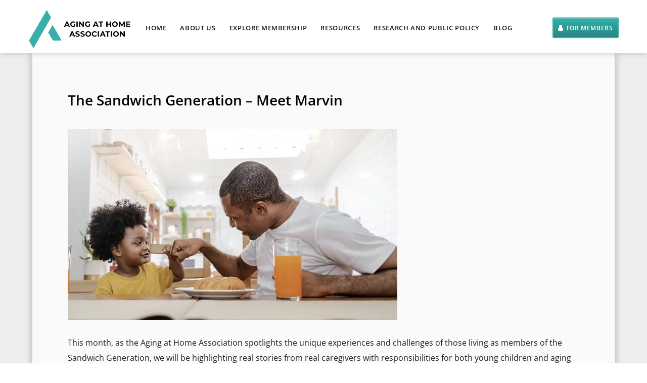

--- FILE ---
content_type: text/html; charset=UTF-8
request_url: https://agingathomeassociation.org/the-sandwich-generation-meet-marvin/
body_size: 14256
content:
<!DOCTYPE html><html dir="ltr" lang="en-US" prefix="og: https://ogp.me/ns#"><head><meta charset="utf-8"/><meta name="viewport" content="width=device-width, initial-scale=1"><meta name="description" content="Healthy &amp; Secure Retirement"/><link rel="alternate" href="https://agingathomeassociation.org/" hreflang="en-US"/><link rel="canonical" href="https://agingathomeassociation.org/"><style>img:is([sizes="auto" i], [sizes^="auto," i]) { contain-intrinsic-size: 3000px 1500px }</style><title>The Sandwich Generation – Meet Marvin - Aging at Home Association</title><meta name="description" content="This month, as the Aging at Home Association spotlights the unique experiences and challenges of those living as members of the Sandwich Generation, we will be highlighting real stories from real caregivers with responsibilities for both young children and aging parents." /><meta name="robots" content="max-image-preview:large" /><link rel="canonical" href="https://agingathomeassociation.org/the-sandwich-generation-meet-marvin/" /><meta name="generator" content="All in One SEO (AIOSEO) 4.5.4" /><meta property="og:locale" content="en_US" /><meta property="og:site_name" content="Aging at Home Association - Healthy &amp; Secure Retirement" /><meta property="og:type" content="article" /><meta property="og:title" content="The Sandwich Generation – Meet Marvin - Aging at Home Association" /><meta property="og:description" content="This month, as the Aging at Home Association spotlights the unique experiences and challenges of those living as members of the Sandwich Generation, we will be highlighting real stories from real caregivers with responsibilities for both young children and aging parents." /><meta property="og:url" content="https://agingathomeassociation.org/the-sandwich-generation-meet-marvin/" /><meta property="og:image" content="https://agingathomeassociation.org/wp-content/uploads/2020/07/brandmark.png" /><meta property="og:image:secure_url" content="https://agingathomeassociation.org/wp-content/uploads/2020/07/brandmark.png" /><meta property="og:image:width" content="200" /><meta property="og:image:height" content="234" /><meta property="article:published_time" content="2024-07-10T19:33:52+00:00" /><meta property="article:modified_time" content="2024-07-10T19:33:52+00:00" /><meta property="article:publisher" content="https://www.facebook.com/agingathomeassociation" /><meta name="twitter:card" content="summary_large_image" /><meta name="twitter:site" content="@AgingHome" /><meta name="twitter:title" content="The Sandwich Generation – Meet Marvin - Aging at Home Association" /><meta name="twitter:description" content="This month, as the Aging at Home Association spotlights the unique experiences and challenges of those living as members of the Sandwich Generation, we will be highlighting real stories from real caregivers with responsibilities for both young children and aging parents." /><meta name="twitter:creator" content="@AgingHome" /><meta name="twitter:image" content="https://agingathomeassociation.org/wp-content/uploads/2020/07/brandmark.png" /> <script type="application/ld+json" class="aioseo-schema">{"@context":"https:\/\/schema.org","@graph":[{"@type":"BlogPosting","@id":"https:\/\/agingathomeassociation.org\/the-sandwich-generation-meet-marvin\/#blogposting","name":"The Sandwich Generation \u2013 Meet Marvin - Aging at Home Association","headline":"The Sandwich Generation \u2013 Meet Marvin","author":{"@id":"https:\/\/agingathomeassociation.org\/author\/docean\/#author"},"publisher":{"@id":"https:\/\/agingathomeassociation.org\/#organization"},"image":{"@type":"ImageObject","url":"https:\/\/agingathomeassociation.org\/wp-content\/uploads\/2024\/07\/Screen-Shot-2024-07-10-at-3.33.38-PM.png","width":652,"height":378},"datePublished":"2024-07-10T14:33:52-05:00","dateModified":"2024-07-10T14:33:52-05:00","inLanguage":"en-US","mainEntityOfPage":{"@id":"https:\/\/agingathomeassociation.org\/the-sandwich-generation-meet-marvin\/#webpage"},"isPartOf":{"@id":"https:\/\/agingathomeassociation.org\/the-sandwich-generation-meet-marvin\/#webpage"},"articleSection":"AAHA"},{"@type":"BreadcrumbList","@id":"https:\/\/agingathomeassociation.org\/the-sandwich-generation-meet-marvin\/#breadcrumblist","itemListElement":[{"@type":"ListItem","@id":"https:\/\/agingathomeassociation.org\/#listItem","position":1,"name":"Home","item":"https:\/\/agingathomeassociation.org\/","nextItem":"https:\/\/agingathomeassociation.org\/the-sandwich-generation-meet-marvin\/#listItem"},{"@type":"ListItem","@id":"https:\/\/agingathomeassociation.org\/the-sandwich-generation-meet-marvin\/#listItem","position":2,"name":"The Sandwich Generation \u2013 Meet Marvin","previousItem":"https:\/\/agingathomeassociation.org\/#listItem"}]},{"@type":"Organization","@id":"https:\/\/agingathomeassociation.org\/#organization","name":"Aging at Home Association","url":"https:\/\/agingathomeassociation.org\/","logo":{"@type":"ImageObject","url":"https:\/\/agingathomeassociation.org\/wp-content\/uploads\/2020\/07\/Aging-Logo-Web-Dark.png","@id":"https:\/\/agingathomeassociation.org\/the-sandwich-generation-meet-marvin\/#organizationLogo","width":341,"height":127},"image":{"@id":"https:\/\/agingathomeassociation.org\/#organizationLogo"},"sameAs":["https:\/\/www.facebook.com\/agingathomeassociation","https:\/\/twitter.com\/AgingHome","https:\/\/www.linkedin.com\/company\/the-aging-at-home-association\/"]},{"@type":"Person","@id":"https:\/\/agingathomeassociation.org\/author\/docean\/#author","url":"https:\/\/agingathomeassociation.org\/author\/docean\/","name":"Design Ocean","image":{"@type":"ImageObject","@id":"https:\/\/agingathomeassociation.org\/the-sandwich-generation-meet-marvin\/#authorImage","url":"https:\/\/agingathomeassociation.org\/wp-content\/litespeed\/avatar\/07731332f91c14240a87df371b151ba3.jpg?ver=1769076486","width":96,"height":96,"caption":"Design Ocean"}},{"@type":"WebPage","@id":"https:\/\/agingathomeassociation.org\/the-sandwich-generation-meet-marvin\/#webpage","url":"https:\/\/agingathomeassociation.org\/the-sandwich-generation-meet-marvin\/","name":"The Sandwich Generation \u2013 Meet Marvin - Aging at Home Association","description":"This month, as the Aging at Home Association spotlights the unique experiences and challenges of those living as members of the Sandwich Generation, we will be highlighting real stories from real caregivers with responsibilities for both young children and aging parents.","inLanguage":"en-US","isPartOf":{"@id":"https:\/\/agingathomeassociation.org\/#website"},"breadcrumb":{"@id":"https:\/\/agingathomeassociation.org\/the-sandwich-generation-meet-marvin\/#breadcrumblist"},"author":{"@id":"https:\/\/agingathomeassociation.org\/author\/docean\/#author"},"creator":{"@id":"https:\/\/agingathomeassociation.org\/author\/docean\/#author"},"image":{"@type":"ImageObject","url":"https:\/\/agingathomeassociation.org\/wp-content\/uploads\/2024\/07\/Screen-Shot-2024-07-10-at-3.33.38-PM.png","@id":"https:\/\/agingathomeassociation.org\/the-sandwich-generation-meet-marvin\/#mainImage","width":652,"height":378},"primaryImageOfPage":{"@id":"https:\/\/agingathomeassociation.org\/the-sandwich-generation-meet-marvin\/#mainImage"},"datePublished":"2024-07-10T14:33:52-05:00","dateModified":"2024-07-10T14:33:52-05:00"},{"@type":"WebSite","@id":"https:\/\/agingathomeassociation.org\/#website","url":"https:\/\/agingathomeassociation.org\/","name":"Aging at Home Association","description":"Healthy & Secure Retirement","inLanguage":"en-US","publisher":{"@id":"https:\/\/agingathomeassociation.org\/#organization"}}]}</script> <link rel='dns-prefetch' href='//fonts.googleapis.com' /><link rel="alternate" type="application/rss+xml" title="Aging at Home Association &raquo; Feed" href="https://agingathomeassociation.org/feed/" /><link rel="alternate" type="application/rss+xml" title="Aging at Home Association &raquo; Comments Feed" href="https://agingathomeassociation.org/comments/feed/" /><style id='classic-theme-styles-inline-css' type='text/css'>/*! This file is auto-generated */
.wp-block-button__link{color:#fff;background-color:#32373c;border-radius:9999px;box-shadow:none;text-decoration:none;padding:calc(.667em + 2px) calc(1.333em + 2px);font-size:1.125em}.wp-block-file__button{background:#32373c;color:#fff;text-decoration:none}</style><link data-optimized="1" rel='stylesheet' id='activecampaign-form-block-css' href='https://agingathomeassociation.org/wp-content/litespeed/css/0d2f0a2e1b603d2a86c5f30c60d3260a.css?ver=3260a' type='text/css' media='all' /><style id='global-styles-inline-css' type='text/css'>:root{--wp--preset--aspect-ratio--square: 1;--wp--preset--aspect-ratio--4-3: 4/3;--wp--preset--aspect-ratio--3-4: 3/4;--wp--preset--aspect-ratio--3-2: 3/2;--wp--preset--aspect-ratio--2-3: 2/3;--wp--preset--aspect-ratio--16-9: 16/9;--wp--preset--aspect-ratio--9-16: 9/16;--wp--preset--color--black: #000000;--wp--preset--color--cyan-bluish-gray: #abb8c3;--wp--preset--color--white: #ffffff;--wp--preset--color--pale-pink: #f78da7;--wp--preset--color--vivid-red: #cf2e2e;--wp--preset--color--luminous-vivid-orange: #ff6900;--wp--preset--color--luminous-vivid-amber: #fcb900;--wp--preset--color--light-green-cyan: #7bdcb5;--wp--preset--color--vivid-green-cyan: #00d084;--wp--preset--color--pale-cyan-blue: #8ed1fc;--wp--preset--color--vivid-cyan-blue: #0693e3;--wp--preset--color--vivid-purple: #9b51e0;--wp--preset--gradient--vivid-cyan-blue-to-vivid-purple: linear-gradient(135deg,rgba(6,147,227,1) 0%,rgb(155,81,224) 100%);--wp--preset--gradient--light-green-cyan-to-vivid-green-cyan: linear-gradient(135deg,rgb(122,220,180) 0%,rgb(0,208,130) 100%);--wp--preset--gradient--luminous-vivid-amber-to-luminous-vivid-orange: linear-gradient(135deg,rgba(252,185,0,1) 0%,rgba(255,105,0,1) 100%);--wp--preset--gradient--luminous-vivid-orange-to-vivid-red: linear-gradient(135deg,rgba(255,105,0,1) 0%,rgb(207,46,46) 100%);--wp--preset--gradient--very-light-gray-to-cyan-bluish-gray: linear-gradient(135deg,rgb(238,238,238) 0%,rgb(169,184,195) 100%);--wp--preset--gradient--cool-to-warm-spectrum: linear-gradient(135deg,rgb(74,234,220) 0%,rgb(151,120,209) 20%,rgb(207,42,186) 40%,rgb(238,44,130) 60%,rgb(251,105,98) 80%,rgb(254,248,76) 100%);--wp--preset--gradient--blush-light-purple: linear-gradient(135deg,rgb(255,206,236) 0%,rgb(152,150,240) 100%);--wp--preset--gradient--blush-bordeaux: linear-gradient(135deg,rgb(254,205,165) 0%,rgb(254,45,45) 50%,rgb(107,0,62) 100%);--wp--preset--gradient--luminous-dusk: linear-gradient(135deg,rgb(255,203,112) 0%,rgb(199,81,192) 50%,rgb(65,88,208) 100%);--wp--preset--gradient--pale-ocean: linear-gradient(135deg,rgb(255,245,203) 0%,rgb(182,227,212) 50%,rgb(51,167,181) 100%);--wp--preset--gradient--electric-grass: linear-gradient(135deg,rgb(202,248,128) 0%,rgb(113,206,126) 100%);--wp--preset--gradient--midnight: linear-gradient(135deg,rgb(2,3,129) 0%,rgb(40,116,252) 100%);--wp--preset--font-size--small: 13px;--wp--preset--font-size--medium: 20px;--wp--preset--font-size--large: 36px;--wp--preset--font-size--x-large: 42px;--wp--preset--spacing--20: 0.44rem;--wp--preset--spacing--30: 0.67rem;--wp--preset--spacing--40: 1rem;--wp--preset--spacing--50: 1.5rem;--wp--preset--spacing--60: 2.25rem;--wp--preset--spacing--70: 3.38rem;--wp--preset--spacing--80: 5.06rem;--wp--preset--shadow--natural: 6px 6px 9px rgba(0, 0, 0, 0.2);--wp--preset--shadow--deep: 12px 12px 50px rgba(0, 0, 0, 0.4);--wp--preset--shadow--sharp: 6px 6px 0px rgba(0, 0, 0, 0.2);--wp--preset--shadow--outlined: 6px 6px 0px -3px rgba(255, 255, 255, 1), 6px 6px rgba(0, 0, 0, 1);--wp--preset--shadow--crisp: 6px 6px 0px rgba(0, 0, 0, 1);}:where(.is-layout-flex){gap: 0.5em;}:where(.is-layout-grid){gap: 0.5em;}body .is-layout-flex{display: flex;}.is-layout-flex{flex-wrap: wrap;align-items: center;}.is-layout-flex > :is(*, div){margin: 0;}body .is-layout-grid{display: grid;}.is-layout-grid > :is(*, div){margin: 0;}:where(.wp-block-columns.is-layout-flex){gap: 2em;}:where(.wp-block-columns.is-layout-grid){gap: 2em;}:where(.wp-block-post-template.is-layout-flex){gap: 1.25em;}:where(.wp-block-post-template.is-layout-grid){gap: 1.25em;}.has-black-color{color: var(--wp--preset--color--black) !important;}.has-cyan-bluish-gray-color{color: var(--wp--preset--color--cyan-bluish-gray) !important;}.has-white-color{color: var(--wp--preset--color--white) !important;}.has-pale-pink-color{color: var(--wp--preset--color--pale-pink) !important;}.has-vivid-red-color{color: var(--wp--preset--color--vivid-red) !important;}.has-luminous-vivid-orange-color{color: var(--wp--preset--color--luminous-vivid-orange) !important;}.has-luminous-vivid-amber-color{color: var(--wp--preset--color--luminous-vivid-amber) !important;}.has-light-green-cyan-color{color: var(--wp--preset--color--light-green-cyan) !important;}.has-vivid-green-cyan-color{color: var(--wp--preset--color--vivid-green-cyan) !important;}.has-pale-cyan-blue-color{color: var(--wp--preset--color--pale-cyan-blue) !important;}.has-vivid-cyan-blue-color{color: var(--wp--preset--color--vivid-cyan-blue) !important;}.has-vivid-purple-color{color: var(--wp--preset--color--vivid-purple) !important;}.has-black-background-color{background-color: var(--wp--preset--color--black) !important;}.has-cyan-bluish-gray-background-color{background-color: var(--wp--preset--color--cyan-bluish-gray) !important;}.has-white-background-color{background-color: var(--wp--preset--color--white) !important;}.has-pale-pink-background-color{background-color: var(--wp--preset--color--pale-pink) !important;}.has-vivid-red-background-color{background-color: var(--wp--preset--color--vivid-red) !important;}.has-luminous-vivid-orange-background-color{background-color: var(--wp--preset--color--luminous-vivid-orange) !important;}.has-luminous-vivid-amber-background-color{background-color: var(--wp--preset--color--luminous-vivid-amber) !important;}.has-light-green-cyan-background-color{background-color: var(--wp--preset--color--light-green-cyan) !important;}.has-vivid-green-cyan-background-color{background-color: var(--wp--preset--color--vivid-green-cyan) !important;}.has-pale-cyan-blue-background-color{background-color: var(--wp--preset--color--pale-cyan-blue) !important;}.has-vivid-cyan-blue-background-color{background-color: var(--wp--preset--color--vivid-cyan-blue) !important;}.has-vivid-purple-background-color{background-color: var(--wp--preset--color--vivid-purple) !important;}.has-black-border-color{border-color: var(--wp--preset--color--black) !important;}.has-cyan-bluish-gray-border-color{border-color: var(--wp--preset--color--cyan-bluish-gray) !important;}.has-white-border-color{border-color: var(--wp--preset--color--white) !important;}.has-pale-pink-border-color{border-color: var(--wp--preset--color--pale-pink) !important;}.has-vivid-red-border-color{border-color: var(--wp--preset--color--vivid-red) !important;}.has-luminous-vivid-orange-border-color{border-color: var(--wp--preset--color--luminous-vivid-orange) !important;}.has-luminous-vivid-amber-border-color{border-color: var(--wp--preset--color--luminous-vivid-amber) !important;}.has-light-green-cyan-border-color{border-color: var(--wp--preset--color--light-green-cyan) !important;}.has-vivid-green-cyan-border-color{border-color: var(--wp--preset--color--vivid-green-cyan) !important;}.has-pale-cyan-blue-border-color{border-color: var(--wp--preset--color--pale-cyan-blue) !important;}.has-vivid-cyan-blue-border-color{border-color: var(--wp--preset--color--vivid-cyan-blue) !important;}.has-vivid-purple-border-color{border-color: var(--wp--preset--color--vivid-purple) !important;}.has-vivid-cyan-blue-to-vivid-purple-gradient-background{background: var(--wp--preset--gradient--vivid-cyan-blue-to-vivid-purple) !important;}.has-light-green-cyan-to-vivid-green-cyan-gradient-background{background: var(--wp--preset--gradient--light-green-cyan-to-vivid-green-cyan) !important;}.has-luminous-vivid-amber-to-luminous-vivid-orange-gradient-background{background: var(--wp--preset--gradient--luminous-vivid-amber-to-luminous-vivid-orange) !important;}.has-luminous-vivid-orange-to-vivid-red-gradient-background{background: var(--wp--preset--gradient--luminous-vivid-orange-to-vivid-red) !important;}.has-very-light-gray-to-cyan-bluish-gray-gradient-background{background: var(--wp--preset--gradient--very-light-gray-to-cyan-bluish-gray) !important;}.has-cool-to-warm-spectrum-gradient-background{background: var(--wp--preset--gradient--cool-to-warm-spectrum) !important;}.has-blush-light-purple-gradient-background{background: var(--wp--preset--gradient--blush-light-purple) !important;}.has-blush-bordeaux-gradient-background{background: var(--wp--preset--gradient--blush-bordeaux) !important;}.has-luminous-dusk-gradient-background{background: var(--wp--preset--gradient--luminous-dusk) !important;}.has-pale-ocean-gradient-background{background: var(--wp--preset--gradient--pale-ocean) !important;}.has-electric-grass-gradient-background{background: var(--wp--preset--gradient--electric-grass) !important;}.has-midnight-gradient-background{background: var(--wp--preset--gradient--midnight) !important;}.has-small-font-size{font-size: var(--wp--preset--font-size--small) !important;}.has-medium-font-size{font-size: var(--wp--preset--font-size--medium) !important;}.has-large-font-size{font-size: var(--wp--preset--font-size--large) !important;}.has-x-large-font-size{font-size: var(--wp--preset--font-size--x-large) !important;}
:where(.wp-block-post-template.is-layout-flex){gap: 1.25em;}:where(.wp-block-post-template.is-layout-grid){gap: 1.25em;}
:where(.wp-block-columns.is-layout-flex){gap: 2em;}:where(.wp-block-columns.is-layout-grid){gap: 2em;}
:root :where(.wp-block-pullquote){font-size: 1.5em;line-height: 1.6;}</style><link data-optimized="1" rel='stylesheet' id='theme_style_css-css' href='https://agingathomeassociation.org/wp-content/litespeed/css/58bd7f94bbe1a6f4cd955487ef95b597.css?ver=5b597' type='text/css' media='all' /><link data-optimized="1" rel='stylesheet' id='child-style-css' href='https://agingathomeassociation.org/wp-content/litespeed/css/8c9499d9ae23a7ac37f521473cdd6e2b.css?ver=d6e2b' type='text/css' media='all' /><link data-optimized="1" rel='stylesheet' id='bootstrap_css-css' href='https://agingathomeassociation.org/wp-content/litespeed/css/29effb3263cf60c879675c9d12f97136.css?ver=97136' type='text/css' media='all' /><link data-optimized="1" rel='stylesheet' id='slick_css-css' href='https://agingathomeassociation.org/wp-content/litespeed/css/8c935abaa085173475189ebf13bdd249.css?ver=dd249' type='text/css' media='all' /><link data-optimized="1" rel='stylesheet' id='slick_theme_css-css' href='https://agingathomeassociation.org/wp-content/litespeed/css/00a3a80acee9c3fe0270ede029b5e8f1.css?ver=5e8f1' type='text/css' media='all' /><link data-optimized="1" rel='stylesheet' id='fancyBox_css-css' href='https://agingathomeassociation.org/wp-content/litespeed/css/c0a6b1452b4a0ef32b230e73452e81cf.css?ver=e81cf' type='text/css' media='all' /><style type="text/css">@font-face {font-family:Open Sans;font-style:normal;font-weight:400;src:url(/cf-fonts/s/open-sans/5.0.20/latin/400/normal.woff2);unicode-range:U+0000-00FF,U+0131,U+0152-0153,U+02BB-02BC,U+02C6,U+02DA,U+02DC,U+0304,U+0308,U+0329,U+2000-206F,U+2074,U+20AC,U+2122,U+2191,U+2193,U+2212,U+2215,U+FEFF,U+FFFD;font-display:swap;}@font-face {font-family:Open Sans;font-style:normal;font-weight:400;src:url(/cf-fonts/s/open-sans/5.0.20/greek/400/normal.woff2);unicode-range:U+0370-03FF;font-display:swap;}@font-face {font-family:Open Sans;font-style:normal;font-weight:400;src:url(/cf-fonts/s/open-sans/5.0.20/hebrew/400/normal.woff2);unicode-range:U+0590-05FF,U+200C-2010,U+20AA,U+25CC,U+FB1D-FB4F;font-display:swap;}@font-face {font-family:Open Sans;font-style:normal;font-weight:400;src:url(/cf-fonts/s/open-sans/5.0.20/cyrillic/400/normal.woff2);unicode-range:U+0301,U+0400-045F,U+0490-0491,U+04B0-04B1,U+2116;font-display:swap;}@font-face {font-family:Open Sans;font-style:normal;font-weight:400;src:url(/cf-fonts/s/open-sans/5.0.20/latin-ext/400/normal.woff2);unicode-range:U+0100-02AF,U+0304,U+0308,U+0329,U+1E00-1E9F,U+1EF2-1EFF,U+2020,U+20A0-20AB,U+20AD-20CF,U+2113,U+2C60-2C7F,U+A720-A7FF;font-display:swap;}@font-face {font-family:Open Sans;font-style:normal;font-weight:400;src:url(/cf-fonts/s/open-sans/5.0.20/vietnamese/400/normal.woff2);unicode-range:U+0102-0103,U+0110-0111,U+0128-0129,U+0168-0169,U+01A0-01A1,U+01AF-01B0,U+0300-0301,U+0303-0304,U+0308-0309,U+0323,U+0329,U+1EA0-1EF9,U+20AB;font-display:swap;}@font-face {font-family:Open Sans;font-style:normal;font-weight:400;src:url(/cf-fonts/s/open-sans/5.0.20/greek-ext/400/normal.woff2);unicode-range:U+1F00-1FFF;font-display:swap;}@font-face {font-family:Open Sans;font-style:normal;font-weight:400;src:url(/cf-fonts/s/open-sans/5.0.20/cyrillic-ext/400/normal.woff2);unicode-range:U+0460-052F,U+1C80-1C88,U+20B4,U+2DE0-2DFF,U+A640-A69F,U+FE2E-FE2F;font-display:swap;}@font-face {font-family:Open Sans;font-style:normal;font-weight:600;src:url(/cf-fonts/s/open-sans/5.0.20/latin-ext/600/normal.woff2);unicode-range:U+0100-02AF,U+0304,U+0308,U+0329,U+1E00-1E9F,U+1EF2-1EFF,U+2020,U+20A0-20AB,U+20AD-20CF,U+2113,U+2C60-2C7F,U+A720-A7FF;font-display:swap;}@font-face {font-family:Open Sans;font-style:normal;font-weight:600;src:url(/cf-fonts/s/open-sans/5.0.20/cyrillic-ext/600/normal.woff2);unicode-range:U+0460-052F,U+1C80-1C88,U+20B4,U+2DE0-2DFF,U+A640-A69F,U+FE2E-FE2F;font-display:swap;}@font-face {font-family:Open Sans;font-style:normal;font-weight:600;src:url(/cf-fonts/s/open-sans/5.0.20/greek/600/normal.woff2);unicode-range:U+0370-03FF;font-display:swap;}@font-face {font-family:Open Sans;font-style:normal;font-weight:600;src:url(/cf-fonts/s/open-sans/5.0.20/greek-ext/600/normal.woff2);unicode-range:U+1F00-1FFF;font-display:swap;}@font-face {font-family:Open Sans;font-style:normal;font-weight:600;src:url(/cf-fonts/s/open-sans/5.0.20/hebrew/600/normal.woff2);unicode-range:U+0590-05FF,U+200C-2010,U+20AA,U+25CC,U+FB1D-FB4F;font-display:swap;}@font-face {font-family:Open Sans;font-style:normal;font-weight:600;src:url(/cf-fonts/s/open-sans/5.0.20/vietnamese/600/normal.woff2);unicode-range:U+0102-0103,U+0110-0111,U+0128-0129,U+0168-0169,U+01A0-01A1,U+01AF-01B0,U+0300-0301,U+0303-0304,U+0308-0309,U+0323,U+0329,U+1EA0-1EF9,U+20AB;font-display:swap;}@font-face {font-family:Open Sans;font-style:normal;font-weight:600;src:url(/cf-fonts/s/open-sans/5.0.20/latin/600/normal.woff2);unicode-range:U+0000-00FF,U+0131,U+0152-0153,U+02BB-02BC,U+02C6,U+02DA,U+02DC,U+0304,U+0308,U+0329,U+2000-206F,U+2074,U+20AC,U+2122,U+2191,U+2193,U+2212,U+2215,U+FEFF,U+FFFD;font-display:swap;}@font-face {font-family:Open Sans;font-style:normal;font-weight:600;src:url(/cf-fonts/s/open-sans/5.0.20/cyrillic/600/normal.woff2);unicode-range:U+0301,U+0400-045F,U+0490-0491,U+04B0-04B1,U+2116;font-display:swap;}</style><style type="text/css">@font-face {font-family:Montserrat;font-style:normal;font-weight:400;src:url(/cf-fonts/s/montserrat/5.0.16/vietnamese/400/normal.woff2);unicode-range:U+0102-0103,U+0110-0111,U+0128-0129,U+0168-0169,U+01A0-01A1,U+01AF-01B0,U+0300-0301,U+0303-0304,U+0308-0309,U+0323,U+0329,U+1EA0-1EF9,U+20AB;font-display:swap;}@font-face {font-family:Montserrat;font-style:normal;font-weight:400;src:url(/cf-fonts/s/montserrat/5.0.16/cyrillic/400/normal.woff2);unicode-range:U+0301,U+0400-045F,U+0490-0491,U+04B0-04B1,U+2116;font-display:swap;}@font-face {font-family:Montserrat;font-style:normal;font-weight:400;src:url(/cf-fonts/s/montserrat/5.0.16/cyrillic-ext/400/normal.woff2);unicode-range:U+0460-052F,U+1C80-1C88,U+20B4,U+2DE0-2DFF,U+A640-A69F,U+FE2E-FE2F;font-display:swap;}@font-face {font-family:Montserrat;font-style:normal;font-weight:400;src:url(/cf-fonts/s/montserrat/5.0.16/latin-ext/400/normal.woff2);unicode-range:U+0100-02AF,U+0304,U+0308,U+0329,U+1E00-1E9F,U+1EF2-1EFF,U+2020,U+20A0-20AB,U+20AD-20CF,U+2113,U+2C60-2C7F,U+A720-A7FF;font-display:swap;}@font-face {font-family:Montserrat;font-style:normal;font-weight:400;src:url(/cf-fonts/s/montserrat/5.0.16/latin/400/normal.woff2);unicode-range:U+0000-00FF,U+0131,U+0152-0153,U+02BB-02BC,U+02C6,U+02DA,U+02DC,U+0304,U+0308,U+0329,U+2000-206F,U+2074,U+20AC,U+2122,U+2191,U+2193,U+2212,U+2215,U+FEFF,U+FFFD;font-display:swap;}@font-face {font-family:Montserrat;font-style:normal;font-weight:600;src:url(/cf-fonts/s/montserrat/5.0.16/cyrillic/600/normal.woff2);unicode-range:U+0301,U+0400-045F,U+0490-0491,U+04B0-04B1,U+2116;font-display:swap;}@font-face {font-family:Montserrat;font-style:normal;font-weight:600;src:url(/cf-fonts/s/montserrat/5.0.16/latin-ext/600/normal.woff2);unicode-range:U+0100-02AF,U+0304,U+0308,U+0329,U+1E00-1E9F,U+1EF2-1EFF,U+2020,U+20A0-20AB,U+20AD-20CF,U+2113,U+2C60-2C7F,U+A720-A7FF;font-display:swap;}@font-face {font-family:Montserrat;font-style:normal;font-weight:600;src:url(/cf-fonts/s/montserrat/5.0.16/vietnamese/600/normal.woff2);unicode-range:U+0102-0103,U+0110-0111,U+0128-0129,U+0168-0169,U+01A0-01A1,U+01AF-01B0,U+0300-0301,U+0303-0304,U+0308-0309,U+0323,U+0329,U+1EA0-1EF9,U+20AB;font-display:swap;}@font-face {font-family:Montserrat;font-style:normal;font-weight:600;src:url(/cf-fonts/s/montserrat/5.0.16/cyrillic-ext/600/normal.woff2);unicode-range:U+0460-052F,U+1C80-1C88,U+20B4,U+2DE0-2DFF,U+A640-A69F,U+FE2E-FE2F;font-display:swap;}@font-face {font-family:Montserrat;font-style:normal;font-weight:600;src:url(/cf-fonts/s/montserrat/5.0.16/latin/600/normal.woff2);unicode-range:U+0000-00FF,U+0131,U+0152-0153,U+02BB-02BC,U+02C6,U+02DA,U+02DC,U+0304,U+0308,U+0329,U+2000-206F,U+2074,U+20AC,U+2122,U+2191,U+2193,U+2212,U+2215,U+FEFF,U+FFFD;font-display:swap;}</style> <script type="text/javascript" src="https://agingathomeassociation.org/wp-includes/js/jquery/jquery.min.js" id="jquery-core-js"></script> <script data-optimized="1" type="text/javascript" src="https://agingathomeassociation.org/wp-content/litespeed/js/879299591edd6e962f38596ab4c2b209.js?ver=2b209" id="jquery-migrate-js" defer data-deferred="1"></script> <script type="text/javascript" id="main_js-js-extra" src="[data-uri]" defer></script> <script data-optimized="1" type="text/javascript" src="https://agingathomeassociation.org/wp-content/litespeed/js/9032aa7a26e67f86f702c57b5d069218.js?ver=69218" id="main_js-js" defer data-deferred="1"></script> <script data-optimized="1" type="text/javascript" src="https://agingathomeassociation.org/wp-content/litespeed/js/c61682a5b0f9f06ae2182c00c81a5350.js?ver=a5350" id="slick_js-js" defer data-deferred="1"></script> <script data-optimized="1" type="text/javascript" src="https://agingathomeassociation.org/wp-content/litespeed/js/261bd8279edf445015b2b38e7c5315ce.js?ver=315ce" id="child-script-js" defer data-deferred="1"></script> <script data-optimized="1" type="text/javascript" src="https://agingathomeassociation.org/wp-content/litespeed/js/f149a11e35335fc8816c723b99a342be.js?ver=342be" id="bootstrap_js-js" defer data-deferred="1"></script> <script data-optimized="1" type="text/javascript" src="https://agingathomeassociation.org/wp-content/litespeed/js/e2f04b0dc429fb0425fbf8450d55c490.js?ver=5c490" id="fancyBox_js-js" defer data-deferred="1"></script> <link rel="https://api.w.org/" href="https://agingathomeassociation.org/wp-json/" /><link rel="alternate" title="JSON" type="application/json" href="https://agingathomeassociation.org/wp-json/wp/v2/posts/1230" /><link rel="EditURI" type="application/rsd+xml" title="RSD" href="https://agingathomeassociation.org/xmlrpc.php?rsd" /><meta name="generator" content="WordPress 6.8.3" /><link rel='shortlink' href='https://agingathomeassociation.org/?p=1230' /><link rel="alternate" title="oEmbed (JSON)" type="application/json+oembed" href="https://agingathomeassociation.org/wp-json/oembed/1.0/embed?url=https%3A%2F%2Fagingathomeassociation.org%2Fthe-sandwich-generation-meet-marvin%2F" /><link rel="alternate" title="oEmbed (XML)" type="text/xml+oembed" href="https://agingathomeassociation.org/wp-json/oembed/1.0/embed?url=https%3A%2F%2Fagingathomeassociation.org%2Fthe-sandwich-generation-meet-marvin%2F&#038;format=xml" /><link rel="icon" href="https://agingathomeassociation.org/wp-content/uploads/2020/07/brandmark-150x150.png" sizes="32x32" /><link rel="icon" href="https://agingathomeassociation.org/wp-content/uploads/2020/07/brandmark.png" sizes="192x192" /><link rel="apple-touch-icon" href="https://agingathomeassociation.org/wp-content/uploads/2020/07/brandmark.png" /><meta name="msapplication-TileImage" content="https://agingathomeassociation.org/wp-content/uploads/2020/07/brandmark.png" /><style type="text/css">@media (max-width: 767px) {
	  header > .sticky-header {
		  position: relative !important;
	  }
	}@media (max-width: 767px) {

	header > nav > .container-fluid > .default_header, header .navbar-nav .megamenu-item > .megamenu-cont {
		width: auto !important;
	}	
	header .navbar-nav li .sub-menu > li .sub-menu > li .sub-menu {
		right: inherit;
		margin-top: inherit;
		left: inherit;
	}
	header > .navbar > .container-fluid > .default_header > .collapse > .navbar-nav > li > a:hover, header > .navbar > .container-fluid > .default_header > .collapse > .navbar-nav > .current-menu-item > a:hover, header .navbar-nav li .sub-menu li a:hover, header .navbar-nav .megamenu-item > .megamenu-cont > .megamenu-handler > li > a:hover, header .navbar-nav li .sub-menu li > a:hover{
		color: #36b0a9 !important;
	}
	header .navbar-nav .megamenu-item > .megamenu-cont > .megamenu-handler li .sub-menu > li.current-menu-item {
		background-color: transparent;
	}
	header .navbar-nav .megamenu-item > .megamenu-cont > .megamenu-handler li .sub-menu > li.current-menu-item > a{
		color:#36b0a9 !important;
	}
	header > .navbar > .container-fluid > .default_header > .collapse > .my_account:hover{
		color: #36b0a9 !important;
	}

}
body {
  line-height:26px;
}
h1, h2, h3, h4, h5, h6 {
    line-height:26px;
}
.col-md-9{
	width:73%;
}
.navbar-brand{
  height: auto !important;
}
.navbar-brand > img {
  height: auto !important;
  width: auto !important;
  max-width: 100%;
  max-height: 100%;
}
.map {
	color: #000;
}
.container-fluid {
  padding: 0;
}
.col-md-5ths {
  float: left;
  min-height: 1px;
  overflow: hidden;
  padding-left: 10px;
  padding-right: 10px;
  position: relative;
  width: 20%;
}
a{
	color:#666;
}
.footer a {
	color: #13c4a3;
}
a:hover, a:active, a:focus{
	text-decoration:none !important;
	color:#13c4a3;
}
.navbar-nav > li > a:active, .navbar-nav > li > a:focus {
	background-color: inherit !important;
}
.navbar-toggle {
	border: medium none;
	border-radius: 0;
	float: right;
	margin-bottom: 0;
	margin-right: 0;
	margin-top: 5px;
	padding: 0;
}
.navbar-toggle, .navbar-header > .header-cart-cont > a {
  height: 76px;
  line-height: 76px;
}
.navbar-toggle .icon-bar {
  background-color: #333;
  border-radius: inherit;
  display: block;
  height: 3px;
  width: 30px;
}
.navbar-toggle .icon-bar + .icon-bar {
  margin-top: 7px;
}
.footer-widgets ul > li {
	list-style: none;
}
header .navbar-nav .megamenu-item.no-border > .megamenu-cont > .megamenu-handler{
    border: 0;
}
header > .navbar > .container-fluid > .default_header > .collapse > .navbar-nav > .current-menu-item > a, header .navbar-nav li .sub-menu, header > .navbar > .container-fluid > .default_header > .collapse > .navbar-nav > li > a:hover, header .navbar-nav .megamenu-item > .megamenu-cont, header > .navbar > .container-fluid > .default_header > .collapse > .my_account:hover, header > .navbar > .container-fluid > .default_header > .collapse > .my_account.active, .cart-item-handler{
	  border-top-color: #36b0a9;
	}
	.nav > li > .sub-menu li.current-menu-item > a{
		border-left: 5px solid #36b0a9
	}
	header .navbar-nav .megamenu-item > .megamenu-cont > .megamenu-handler li .sub-menu > li.current-menu-item > a{
		border-left:5px solid #36b0a9;
	}
	blockquote {
		border-left: 5px solid #36b0a9 !important;
	}
	a:hover{
	  color: #36b0a9;
	}
	a:active, a:focus{
	  color: #36b0a9 !important;
	}
	.active.cart-contents, .cart-btns-handler > .cart-btn:hover, .active.cart-contents:hover {
	  color: #36b0a9!important;
	}
	.header-search .btn-danger {
	  background-color: #36b0a9!important;
      border-color: #36b0a9!important;
	}
	.navbar-collapse.header_style_2 > .handler > ul > .current-menu-item > a, .navbar-collapse.header_style_3 > .handler > ul > .current-menu-item > a {
	  color: #36b0a9!important;
	}
	.footer > .footer-top > .handler > .footer-widgets a:hover {
		color:#36b0a9!important;
	}
	.footer > .footer-bottom a:hover{
		color:#36b0a9!important;
	}
	.container-fluid > .breadcrubms > .full-width > .grid-width > .row .info > a:hover{
		color:#36b0a9!important;
	}
	.scroll_to_top:hover{
	  background-color: #36b0a9;
	}
	.navbar > .container .navbar-brand:hover, .navbar > .container-fluid .navbar-brand:hover{
	  color: #36b0a9 !important;
	}
	.slick-dots li.slick-active button::before, .slick-dots li button:hover:before, .slick-dots li button:focus:before {
	  color: #36b0a9 !important;
	}
	header .navbar-nav li .sub-menu li a > span{
		color: #36b0a9;	
	}
	header .navbar-nav li .sub-menu li a:hover, header .navbar-nav li .sub-menu li a:focus, header .navbar-nav li .sub-menu li a:active{
			background-color: #f9f9f9;
			border-left: 5px solid #36b0a9;
	}
	#search-custom-form .btn-danger {
	  background-color: #36b0a9;
	  border-color: #36b0a9;
	}
	header > .navbar > .container-fluid > .default_header > .collapse > .navbar-nav > li.menu-btn:last-child > a, header > .navbar > .container-fluid > .default_header > .collapse > .navbar-nav > li.menu-btn:last-child > a:focus {
		/*border: 2px solid #36b0a9 !important;
		color:#fff !important;
		background-color:#36b0a9;*/
	}
	header > .navbar > .container-fluid > .default_header > .collapse > .navbar-nav > li.menu-btn:last-child > a:hover{
		/*border: 2px solid #36b0a9 !important;
		color:#36b0a9 !important;
		background-color:transparent;*/
	}
	@media(max-width:767px){
		header .navbar-nav .megamenu-item > .megamenu-cont > .megamenu-handler li .sub-menu > li.current-menu-item > a, header .navbar-nav .megamenu-item > .megamenu-cont > .megamenu-handler li .sub-menu > li.current-menu-item > a:focus, header .navbar-nav .megamenu-item > .megamenu-cont > .megamenu-handler li .sub-menu > li.current-menu-item > a:active{
			background-color:transparent !important;
		}
	}
	#contact-form > div > input[type=submit]{
		background-color:#36b0a9;
		border: 1px solid #36b0a9;
	}
	.navbar-brand {
	  height: 100px !important;
	}
	header > .sticky-header > .container-fluid > .sticky-header-inner > .navbar-collapse.header_style_2 > .handler > ul > li > a, header > .sticky-header > .container-fluid > .sticky-header-inner > .navbar-collapse.header_style_3 > .handler > ul > li > a {
	  line-height: 100px;
	}
	.header_style_2.mobile-sticky-navbar > .handler > .header-cart-cont > a, .header_style_3.mobile-sticky-navbar > .handler > .header-cart-cont > a {
      margin-top: 0px !important;
	}@media (max-width: 767px) {
		.navbar-toggle, .navbar-header > .header-cart-cont > a {
		  height: 105px !important;
		  line-height: 105px !important;
		  border-top:0px !important;
		}
	}.navbar-brand {
			margin-top: 5px;
		}
		header > .navbar > .container-fluid > .default_header > .collapse > .navbar-nav > li > a {
		  line-height: 100px;
		}
		header > .navbar > .container-fluid > .default_header > .collapse > .navbar-nav > li > a {
			margin-top: 5px;
		}
		.header-search > .header-searchform > .search-toggle {
		  line-height: 100px;
		  margin-top:6px;
		}	
		.header-cart-cont > a{
		  line-height: 100px;
  		  margin-top:0px;
		}
		header > .navbar > .container-fluid > .default_header > .collapse > .my_account {
		  line-height: 100px;
		}
		header > .navbar > .container-fluid > .default_header > .collapse > .navbar-nav > li > a:hover {
			color:#36b0a9 !important;
		}
		.header-cart-cont {
				margin-top: 5px;
			}body {
	  font-family: Open Sans;
	}h1,h2,h3,h4,h5,h6 {
	  font-family: Montserrat;
	}.navbar-nav, .navbar-brand, header > .navbar > .container-fluid > .default_header > .collapse > .my_account  {
	  font-family: Open Sans;
	}.navbar-nav > li > a {
	  font-size: 14px;
	}h1 {
	  font-size: 34px;
	}h2 {
	  font-size: 28px;
	}h3 {
	  font-size: 24px;
	}h4 {
	  font-size: 22px;
	}h5 {
	  font-size: 20px;
	}h6{
	  font-size: 18px;
	}.footer > .footer-top > .handler > .footer-widgets .widget-title{
	  font-size: 22px;
	}.footer > .footer-top > .handler > .footer-widgets, .footer > .footer-top > .handler > .footer-widgets a {
	  font-size: 16px;
	}.footer > .footer-bottom > .handler > .left > .footer_custom_text, .footer > .footer-bottom > .handler > .right > .footer_custom_text{
	  font-size: 16px;
	}h1 {
	  line-height: 46px;
	}h2 {
	  line-height: 42px;
	}.navbar-collapse.header_style_2 > .handler > ul > li, .navbar-collapse.header_style_3 > .handler > ul > li{
	  border-right:none;
	}
	
	/*.navbar-collapse.header_style_2 > .handler > ul > li:first-child > a{
		padding-left:0px;
	}*/
	
	.navbar-collapse.header_style_2 > .handler > .my_account, .navbar-collapse.header_style_3 > .handler > .my_account{
		border-right:0;
	}
	
	.header_style_2 > .handler > .header-cart-cont > a, .header_style_3 > .handler > .header-cart-cont > a, .navbar-collapse.header_style_2 > .handler > .header-search, .navbar-collapse.header_style_3 .handler > .header-search{
		border:0px;
	}
	
	.navbar-collapse.header_style_2 > .handler > ul, .navbar-collapse.header_style_3 > .handler > ul{
	  border-left:none;
	}.container-fluid > .breadcrubms > .full-width > .grid-width > .row .title {
	  float: none;
	  text-align: center;
	  padding:0px;
	}.container-fluid > .breadcrubms > .full-width > .grid-width > .row .info {
	  float: none;
	  font-size: 12px;
	  margin-top: 5px;
	  text-align: center;
	  padding:0px;  
	}.footer > .footer-top > .handler{
		padding-top:50px;
	}.footer > .footer-top > .handler{
		padding-bottom:20px;
	}.footer > .footer-bottom > .handler{
		padding-top:20px;
	}.footer > .footer-bottom > .handler{
		padding-bottom:15px;
	}.main-container {
	  color: #666666;
	}a {
	  color: #36b0a9;
	}.breadcrubms > .full-width > .grid-width > .row > div, .breadcrubms > .full-width > .grid-width > .row > div > a{
	  color: #101922;
	}h1{
	  color: #000000;
	}h2{
	  color: #000000;
	}h3{
	  color: #000000;
	}h4{
	  color: #000000;
	}h5{
	  color: #000000;
	}h6{
	  color: #000000;
	}.footer > .footer-top > .handler > .footer-widgets .widget-title {
	  color: #ffffff;
	}.footer > .footer-top > .handler > div {
	  color: #999999;
	}.footer > .footer-top a {
	  color: #999999;
	}.footer > .footer-top > .handler, .footer > .footer-bottom > .handler {
	  color: #999999;
	}.footer > .footer-bottom a{
	  color: #999999;
	}.container-fluid > .breadcrubms {
	  border-top: 1px solid #cccccc;
	  border-bottom: 1px solid #cccccc;
	}.main-container {
	  background-color: #eeeeee;
	}
	header > .navbar > .container-fluid > .main-container {
	  background-color: inherit;
	}.footer {
	  background-color: #172535;
	}.footer > .footer-bottom {
	  background-color: #16212d;
	}.footer > .footer-bottom {
	  border-top: 1px solid #101922;
	}
	
	header > .navbar > .container-fluid > .default_header > .collapse > .navbar-nav > li > a {
	  color: #121619;
	}
	
	.navbar-collapse.header_style_2 > .handler > ul > li > a {
	  color: #121619;
	}
	
	.navbar-collapse.header_style_3 > .handler > ul > li > a{
	  color: #121619;
	}
	
	.navbar > .container .navbar-brand, .navbar > .container-fluid .navbar-brand{
	  color: #121619;
	}
	
	.full-width > .grid-width {
		width: 90%;
		max-width:inherit;
	  }
	  .footer > .footer-top > .handler, .footer > .footer-bottom > .handler {
		max-width:90%;
	  }
	  header > nav > .container-fluid > .default_header {
		width: 90%;
		max-width:inherit;
	  }
	  header > .top_header > .handler {
		max-width: 90%;
	  }
	  header .navbar-nav .megamenu-item > .megamenu-cont {
		width:90%;
	  }header > .navbar > .container-fluid > .default_header > .collapse > .navbar-nav > li > a, .header-search > .header-searchform > .search-toggle, .header-cart-cont > a {
		border-top: none !important;
	}
	header > .navbar > .container-fluid > .default_header > .collapse > .navbar-nav > .current-menu-item > a {
		color:#36b0a9 !important;
		font-weight:bold;
	}
	header > .navbar > .container-fluid > .default_header > .collapse > .navbar-nav > li > a {
		font-weight: bolder;
	}

	@media(max-width:767px){
		header > .navbar > .container-fluid > .default_header > .collapse > .navbar-nav > li > a, .header-search > .header-searchform > .search-toggle, .header-cart-cont > a {
			border-top: 1px solid #ddd !important;
		}
		.navbar-brand {
			margin-top: 10px !important;
		}
	}
	 @media (max-width: 1024px) and (min-width: 767px){	
	.full-width > .grid-width {
	  width: 95%;
	  max-width:inherit;
	}

	header > nav > .container-fluid > .default_header {
		max-width:95%;
	}
	.footer > .footer-top > .handler, .footer > .footer-bottom > .handler {
		max-width:95%;
	}
	header > .top_header > .handler {
		max-width:95%;
	}
	header .navbar-nav .megamenu-item > .megamenu-cont {
		width:95%;	
	}
	.navbar-brand {
		max-width: 120px !important;
	}
	.navbar-nav > li > a {
		font-size: 12px;
	}
	header > .navbar > .container-fluid > .default_header > .collapse > .navbar-nav > li {
		margin-right: 25px;
	}
}@media(min-width:768px) and (max-width:1280px){
	.navbar-brand {
		height: 90px !important;
		margin-top: 10px;
	}
}@media(min-width:1240px) and (max-width:1500px){
	.navbar-brand {
		height: 95px !important;
	}
}header .navbar-nav .megamenu-item > .megamenu-cont {
	width: 100%;
}
.overlay_container {
	background-color: rgba(62, 64, 77, 0.77);
}
header > .navbar-static-top {
    border-bottom: 0px;
}
#menu-footer > li > a {
	color: #999 !important;
}
.footer > .footer-bottom > .handler > .right > .nav.navbar-nav > li > a {
	border-right: 1px solid #999;
}
.navbar ul > li{
    margin-top:0px;
}
@media (min-width: 768px) and (max-width: 1024px) and (orientation: landscape) {
    .navbar-brand {
	max-width: 175px !important;
    }	
}
@media (min-width: 768px) and (max-width: 1024px) and (orientation: portrait) {
    .navbar-brand {
	max-width: 145px !important;
    }	
}
@media(max-width:767px){
	header > .navbar > .container-fluid > .default_header > .collapse > .navbar-nav > li > a, .header-search > .header-searchform > .search-toggle, .header-cart-cont > a {
		padding-left: 20px !important;
	}
        .footer > .footer-bottom > .handler {
	        padding-top: 0;
        }
}</style><link rel="shortcut icon" type="image/x-icon" href="https://agingathomeassociation.org/wp-content/uploads/2020/07/brandmark.png" /></head><body class="wp-singular post-template-default single single-post postid-1230 single-format-standard wp-theme-designocean wp-child-theme-designocean-child class-name"><div class="wrapper"><header>
<a class="screen-reader-text skip-link" href="#content">Skip to content</a><div class="top-header-alert">New Special Member Discounts Coming Soon! <span class="close-alert"><i class="fa fa-close"></i></span></div><nav class="sticky navbar navbar-static-top"><div class="container-fluid"><div class="main-container default_header"><div class="header-centered-logo"><ul><li><a href="#">Home</a></li><li><a href="#">Explore Membership</a></li><li><a href="#">News &amp; Resources</a></li><li class="last"><a href="#">About Us</a></li></ul></div><div class="navbar-header ">
<button type="button" class="navbar-toggle" data-toggle="collapse" data-target=".navbar-menu-collapse">
<span class="sr-only">Toggle navigation</span>
<span class="icon-bar"></span>
<span class="icon-bar"></span>
<span class="icon-bar"></span>
</button>
<a href='https://agingathomeassociation.org' title='Aging at Home Association' rel='home' class="navbar-brand"><img class="default-logo" src='https://agingathomeassociation.org/wp-content/uploads/2020/07/Aging-Logo-Web-Dark.png.webp' alt="Logo"><img class="sticky-logo" src="https://agingathomeassociation.org/wp-content/uploads/2020/07/Aging-Logo-Web-Dark.png.webp" alt="Logo"></a></div><div class=" no-transition collapse navbar-collapse navbar-menu-collapse "><ul id="menu-main" class="nav navbar-nav"><li id="menu-item-546" class="menu-item menu-item-type-post_type menu-item-object-page menu-item-home menu-item-546 dropdown-item"><a href="https://agingathomeassociation.org/">Home</a></li><li id="menu-item-612" class="menu-item menu-item-type-post_type menu-item-object-page menu-item-has-children menu-item-612 dropdown-item"><a href="https://agingathomeassociation.org/about-us/">About Us</a><ul class='sub-menu'><li id="menu-item-582" class="menu-item menu-item-type-post_type menu-item-object-page menu-item-582"><a href="https://agingathomeassociation.org/about-us/">About The Association</a></li><li id="menu-item-611" class="menu-item menu-item-type-post_type menu-item-object-page menu-item-611"><a href="https://agingathomeassociation.org/faqs/">FAQs</a></li><li id="menu-item-975" class="menu-item menu-item-type-post_type menu-item-object-page menu-item-975"><a href="https://agingathomeassociation.org/policy-and-advocacy/">Policy and Advocacy</a></li></ul></li><li id="menu-item-594" class="menu-item menu-item-type-post_type menu-item-object-page menu-item-has-children menu-item-594 dropdown-item"><a href="https://agingathomeassociation.org/explore-membership/">Explore Membership</a><ul class='sub-menu'><li id="menu-item-617" class="menu-item menu-item-type-post_type menu-item-object-page menu-item-617"><a href="https://agingathomeassociation.org/explore-membership/">Benefits of Membership</a></li><li id="menu-item-620" class="menu-item menu-item-type-post_type menu-item-object-page menu-item-620"><a href="https://agingathomeassociation.org/membership-options/">Membership Options</a></li><li id="menu-item-619" class="menu-item menu-item-type-post_type menu-item-object-page menu-item-619"><a href="https://agingathomeassociation.org/member-discounts-and-resources/">Member Discounts and Resources</a></li></ul></li><li id="menu-item-766" class="menu-item menu-item-type-post_type menu-item-object-page menu-item-has-children menu-item-766 megamenu-item"><a href="https://agingathomeassociation.org/resources/">Resources</a><div class='megamenu-cont'><ul class="megamenu-handler"><li id="menu-item-767" class="menu-item menu-item-type-post_type menu-item-object-page menu-item-has-children menu-item-767 col-xs-6 col-md-fifth megamenu-sub-item"><a href="https://agingathomeassociation.org/health-and-wellness/">Health and Wellness</a><span class="fa fa-chevron-right nav_mobile_caret_sub"></span><ul class='sub-menu'><li id="menu-item-771" class="menu-item menu-item-type-post_type menu-item-object-page menu-item-771"><a href="https://agingathomeassociation.org/understanding-your-medical-condition/">Understanding Your Medical Condition</a></li><li id="menu-item-773" class="menu-item menu-item-type-post_type menu-item-object-page menu-item-773"><a href="https://agingathomeassociation.org/managing-your-medical-condition/">Managing Your Medical Condition</a></li><li id="menu-item-772" class="menu-item menu-item-type-post_type menu-item-object-page menu-item-772"><a href="https://agingathomeassociation.org/maintaining-a-healthy-lifestyle/">Maintaining a healthy lifestyle</a></li><li id="menu-item-768" class="menu-item menu-item-type-post_type menu-item-object-page menu-item-768"><a href="https://agingathomeassociation.org/understanding-medicare-and-medicaid/">Understanding Medicare and Medicaid</a></li><li id="menu-item-769" class="menu-item menu-item-type-post_type menu-item-object-page menu-item-769"><a href="https://agingathomeassociation.org/understanding-palliative-and-hospice-care/">Understanding Palliative and Hospice Care</a></li><li id="menu-item-770" class="menu-item menu-item-type-post_type menu-item-object-page menu-item-770"><a href="https://agingathomeassociation.org/understanding-social-isolation-and-its-risks/">Understanding Social Isolation &#038; Its Risks</a></li></ul></li><li id="menu-item-774" class="menu-item menu-item-type-post_type menu-item-object-page menu-item-has-children menu-item-774 col-xs-6 col-md-fifth megamenu-sub-item"><a href="https://agingathomeassociation.org/your-home-environment-and-day-to-day-living/">Your Home Environment</a><span class="fa fa-chevron-right nav_mobile_caret_sub"></span><ul class='sub-menu'><li id="menu-item-775" class="menu-item menu-item-type-post_type menu-item-object-page menu-item-775"><a href="https://agingathomeassociation.org/making-your-home-safer-as-you-age/">Making Your Home Safer as You Age</a></li><li id="menu-item-776" class="menu-item menu-item-type-post_type menu-item-object-page menu-item-776"><a href="https://agingathomeassociation.org/entering-exiting-your-home/">Entering &#038; Exiting Your Home</a></li><li id="menu-item-777" class="menu-item menu-item-type-post_type menu-item-object-page menu-item-777"><a href="https://agingathomeassociation.org/moving-around-in-the-home/">Moving Around In The Home</a></li><li id="menu-item-778" class="menu-item menu-item-type-post_type menu-item-object-page menu-item-778"><a href="https://agingathomeassociation.org/getting-in-out-of-bed/">Getting In &#038; Out Of Bed</a></li><li id="menu-item-779" class="menu-item menu-item-type-post_type menu-item-object-page menu-item-779"><a href="https://agingathomeassociation.org/getting-to-the-things-you-need/">Getting To The Things You Need</a></li><li id="menu-item-780" class="menu-item menu-item-type-post_type menu-item-object-page menu-item-780"><a href="https://agingathomeassociation.org/bathroom-slips-falls/">Bathroom Slips &#038; Falls</a></li><li id="menu-item-781" class="menu-item menu-item-type-post_type menu-item-object-page menu-item-781"><a href="https://agingathomeassociation.org/preparing-taking-meals/">Preparing &#038; Taking Meals</a></li><li id="menu-item-782" class="menu-item menu-item-type-post_type menu-item-object-page menu-item-782"><a href="https://agingathomeassociation.org/work-hobbies-at-home/">Work &#038; Hobbies at Home</a></li><li id="menu-item-784" class="menu-item menu-item-type-post_type menu-item-object-page menu-item-784"><a href="https://agingathomeassociation.org/living-with-your-pet/">Living With Your Pet</a></li><li id="menu-item-783" class="menu-item menu-item-type-post_type menu-item-object-page menu-item-783"><a href="https://agingathomeassociation.org/enjoying-the-outdoors/">Enjoying The Outdoors</a></li><li id="menu-item-785" class="menu-item menu-item-type-post_type menu-item-object-page menu-item-785"><a href="https://agingathomeassociation.org/tax-deductions-for-home-modifications/">Tax Deductions for Home Modifications</a></li></ul></li><li id="menu-item-786" class="menu-item menu-item-type-post_type menu-item-object-page menu-item-has-children menu-item-786 col-xs-6 col-md-fifth megamenu-sub-item"><a href="https://agingathomeassociation.org/durable-medical-equipment/">Durable Medical Equipment</a><span class="fa fa-chevron-right nav_mobile_caret_sub"></span><ul class='sub-menu'><li id="menu-item-787" class="menu-item menu-item-type-post_type menu-item-object-page menu-item-787"><a href="https://agingathomeassociation.org/types-of-durable-medical-equipment-dme/">Types Of Durable Medical Equipment (DME)</a></li><li id="menu-item-788" class="menu-item menu-item-type-post_type menu-item-object-page menu-item-788"><a href="https://agingathomeassociation.org/selecting-the-right-dme/">Selecting The Right DME</a></li><li id="menu-item-789" class="menu-item menu-item-type-post_type menu-item-object-page menu-item-789"><a href="https://agingathomeassociation.org/using-durable-medical-equipment/">Using Durable Medical Equipment</a></li><li id="menu-item-790" class="menu-item menu-item-type-post_type menu-item-object-page menu-item-790"><a href="https://agingathomeassociation.org/who-pays-for-dme/">Who Pays For DME</a></li><li id="menu-item-791" class="menu-item menu-item-type-post_type menu-item-object-page menu-item-791"><a href="https://agingathomeassociation.org/tax-deductions-for-dme/">Tax Deductions For DME</a></li></ul></li><li id="menu-item-792" class="menu-item menu-item-type-post_type menu-item-object-page menu-item-has-children menu-item-792 col-xs-6 col-md-fifth megamenu-sub-item"><a href="https://agingathomeassociation.org/finance-and-legal/">Finance and Legal</a><span class="fa fa-chevron-right nav_mobile_caret_sub"></span><ul class='sub-menu'><li id="menu-item-793" class="menu-item menu-item-type-post_type menu-item-object-page menu-item-793"><a href="https://agingathomeassociation.org/budgeting-for-your-future-needs-at-home/">Budgeting For Your Future Needs at Home</a></li><li id="menu-item-794" class="menu-item menu-item-type-post_type menu-item-object-page menu-item-794"><a href="https://agingathomeassociation.org/understanding-your-financial-options/">Understanding Your Financial Options</a></li><li id="menu-item-795" class="menu-item menu-item-type-post_type menu-item-object-page menu-item-795"><a href="https://agingathomeassociation.org/social-security-other-public-programs/">Social Security &#038; Other Public Programs</a></li><li id="menu-item-796" class="menu-item menu-item-type-post_type menu-item-object-page menu-item-796"><a href="https://agingathomeassociation.org/legal-matters/">Legal Matters</a></li></ul></li><li id="menu-item-797" class="menu-item menu-item-type-post_type menu-item-object-page menu-item-has-children menu-item-797 col-xs-6 col-md-fifth megamenu-sub-item"><a href="https://agingathomeassociation.org/family-caregiving/">Family Caregiving</a><span class="fa fa-chevron-right nav_mobile_caret_sub"></span><ul class='sub-menu'><li id="menu-item-798" class="menu-item menu-item-type-post_type menu-item-object-page menu-item-798"><a href="https://agingathomeassociation.org/talking-to-your-loved-ones/">Talking to Your Loved Ones</a></li><li id="menu-item-799" class="menu-item menu-item-type-post_type menu-item-object-page menu-item-799"><a href="https://agingathomeassociation.org/organizing-and-planning/">Organizing And Planning</a></li><li id="menu-item-800" class="menu-item menu-item-type-post_type menu-item-object-page menu-item-800"><a href="https://agingathomeassociation.org/simplifying-care-delivery/">Simplifying Care Delivery</a></li><li id="menu-item-802" class="menu-item menu-item-type-post_type menu-item-object-page menu-item-802"><a href="https://agingathomeassociation.org/choosing-a-home-care-provider/">Choosing a Home Care Provider</a></li><li id="menu-item-803" class="menu-item menu-item-type-post_type menu-item-object-page menu-item-803"><a href="https://agingathomeassociation.org/coordinating-care/">Coordinating Care</a></li><li id="menu-item-804" class="menu-item menu-item-type-post_type menu-item-object-page menu-item-804"><a href="https://agingathomeassociation.org/legal-financial-matters/">Legal &#038; Financial Matters</a></li><li id="menu-item-805" class="menu-item menu-item-type-post_type menu-item-object-page menu-item-805"><a href="https://agingathomeassociation.org/support-after-a-hospitalization/">Support After a Hospitalization</a></li><li id="menu-item-806" class="menu-item menu-item-type-post_type menu-item-object-page menu-item-806"><a href="https://agingathomeassociation.org/talking-to-doctors/">Talking to Doctors</a></li><li id="menu-item-801" class="menu-item menu-item-type-post_type menu-item-object-page menu-item-801"><a href="https://agingathomeassociation.org/caring-for-yourself/">Caring for Yourself</a></li><li id="menu-item-807" class="menu-item menu-item-type-post_type menu-item-object-page menu-item-807"><a href="https://agingathomeassociation.org/introducing-technology/">Introducing Technology</a></li><li id="menu-item-808" class="menu-item menu-item-type-post_type menu-item-object-page menu-item-808"><a href="https://agingathomeassociation.org/wellthy/">About Wellthy</a></li><li id="menu-item-850" class="menu-item menu-item-type-post_type menu-item-object-page menu-item-850"><a href="https://agingathomeassociation.org/managing-your-loved-ones-care-in-the-era-of-covid-19/">Managing Your Loved One’s <br>Care in the Era of Covid-19</a></li></ul></li></ul></div></li><li id="menu-item-641" class="menu-item menu-item-type-custom menu-item-object-custom menu-item-has-children menu-item-641 dropdown-item"><a href="https://agingathomeassociation.org/research-and-reports/">Research and Public Policy</a><ul class='sub-menu'><li id="menu-item-976" class="menu-item menu-item-type-post_type menu-item-object-page menu-item-976"><a href="https://agingathomeassociation.org/research-and-reports/">Research and Reports</a></li><li id="menu-item-977" class="menu-item menu-item-type-post_type menu-item-object-page menu-item-977"><a href="https://agingathomeassociation.org/home-care-and-public-policy/">Home Care and Public Policy</a></li><li id="menu-item-982" class="menu-item menu-item-type-post_type menu-item-object-page menu-item-982"><a href="https://agingathomeassociation.org/news/">News</a></li></ul></li><li id="menu-item-955" class="menu-item menu-item-type-post_type menu-item-object-page menu-item-955 dropdown-item"><a href="https://agingathomeassociation.org/blog/">Blog</a></li><li id="menu-item-822" class="menu-btn menu-item menu-item-type-custom menu-item-object-custom menu-item-822 dropdown-item"><a href="https://agingathomeassociation.org/for-members/"><span class="fa fa-user"></span>For Members</a></li></ul></div></div></div></nav></header><div class="container-fluid content-wrapper"><div class="row"></div></div><div class="container-fluid"></div><div class="container-fluid containers-wrapper single-post-container"><div class="main-container"><div class="full-width blog-post-cont"><div class="grid-width"><div class="row"><div class="one-full"><div class="singletemplate_full"><div class="image"><img width="652" height="378" src="https://agingathomeassociation.org/wp-content/uploads/2024/07/Screen-Shot-2024-07-10-at-3.33.38-PM.png.webp" class="attachment-post-thumbnail size-post-thumbnail wp-post-image" alt="" decoding="async" fetchpriority="high" srcset="https://agingathomeassociation.org/wp-content/uploads/2024/07/Screen-Shot-2024-07-10-at-3.33.38-PM.png.webp 652w, https://agingathomeassociation.org/wp-content/uploads/2024/07/Screen-Shot-2024-07-10-at-3.33.38-PM-300x174.png.webp 300w" sizes="(max-width: 652px) 100vw, 652px" /></div><div class="post-item-content"><div class="body"><a class="title" href=https://agingathomeassociation.org/the-sandwich-generation-meet-marvin/>The Sandwich Generation – Meet Marvin</a><div class="image"><img width="652" height="378" src="https://agingathomeassociation.org/wp-content/uploads/2024/07/Screen-Shot-2024-07-10-at-3.33.38-PM.png.webp" class="attachment-post-thumbnail size-post-thumbnail wp-post-image" alt="" decoding="async" srcset="https://agingathomeassociation.org/wp-content/uploads/2024/07/Screen-Shot-2024-07-10-at-3.33.38-PM.png.webp 652w, https://agingathomeassociation.org/wp-content/uploads/2024/07/Screen-Shot-2024-07-10-at-3.33.38-PM-300x174.png.webp 300w" sizes="(max-width: 652px) 100vw, 652px" /></div><div class="post_meta_data">
<span class="date">July 10, 2024 / </span>
<span class="comments"><a href=https://agingathomeassociation.org/the-sandwich-generation-meet-marvin/>0 Comments</a> /</span>
<span class="cat">
Categories:  /                      Tags:                        /                    </span>
<span class="author">Author : <a href=https://agingathomeassociation.org/author/docean/>Design Ocean</a></span></div><div class="body_content"><p>This month, as the Aging at Home Association spotlights the unique experiences and challenges of those living as members of the Sandwich Generation, we will be highlighting real stories from real caregivers with responsibilities for both young children and aging parents.</p><p>In 2021, AAHA’s insurance partner, HCG Secure, <a href="https://hcgsecure.com/independent-research/">conducted a survey and series of interviews</a> among family caregivers. Here, we’ll discuss Marvin’s story and how his experience in the Sandwich Generation showcases the common issues that arise for those with multiple caregiving responsibilities.</p><p>Marvin is in his 40s, raising young children and working on building his career in New York City. Family caregiving has been a part of Marvin’s life for over a decade now. As his father battled Parkinson’s disease, Marvin helped his family navigate the complexities of care options. He vetted short-term care facilities, and ultimately nursing homes, where his dad could receive necessary care. He was also involved in finding and accessing quality care for his uncle and, more recently, took on greater responsibility for his mom.</p><p>Marvin faced immense financial responsibility in caring for his father. Just in his 30s, he found himself  organizing five years of statements and bills and then, for months after that, he was paying rent and utilities for his father’s apartment, all while starting a family and career.</p><p>Now, Marvin has taken on the caregiver role for his mother as she ages. For years his mom had been living with his sister and her family so when they moved to Florida, Marvin’s mother moved in with him.</p><p>In his interview, Marvin recognized the lack of support for those who have multiple caregiving responsibilities at home, and the financial gaps members of the Sandwich generation face when they are still at the height of career-building:</p><p>“The system is so focused on caregivers who are like 50s, 60s, 70s, and they don’t think about caregivers who are under 50, raising kids, and climbing the corporate ladder, having to do this. Having something reasonably priced but gives you the care at home if you need it before going into a facility would be great. If you don’t use the coverage, I show it to the funeral home and use it toward expenses or something.”</p><p>Despite the pride and love Marvin feels as he cares for his loved ones, he describes how the lack of caregiver supports makes the responsibility daunting. Because he’s cared for more than one parent, Marvin is in many ways better prepared than most for caregiving responsibilities, as he’s faced the ups and downs of caring trial and error; yet, he still describes the ongoing financial and emotional challenges that are so common among caregivers: “It was really one of the hardest decisions I’ve made, putting my dad in a facility… He saw himself and was like ‘I don’t want to be here (in a facility), but I see why you did it.”</p><p>This time around, in caring for his mother, he has been intentional in getting finances organized early, and feels a greater peace of mind knowing he has experience to guide him. He sees this as an opportunity to provide for his mom, as she did for him as a child, and is optimistic the lessons learned from his dad’s care will guide him and his mom through difficult periods.</p><p>Marvin’s caregiving journey has been long and challenging, and is likely familiar to those who have felt unsupported or lost in their caregiving responsibilities. In our next post, The Aging at Home Association will offer specific steps family caregivers and their loved ones can take to best support themselves, and those they care for.</p></div></div></div></div></div></div></div></div></div></div><div class="footer"><div class="footer-top"><div class="handler"><div class="footer-widgets col-md-4"><div class="widget_text widget_custom_html"><div class="widget-title">CONTACT INFO</div><div class="textwidget custom-html-widget"><div class="footer-sep"></div><div class="footer-contact-items"><span class="fa fa-mobile" style="font-size:22px;"></span><a href="tel:1800276AAHA">1-800-276-AAHA</a></div><div class="footer-contact-items"><span class="fa fa-envelope"></span><a href="mailto:info@agingathomeassociation.org">info@agingathomeassociation.org</a></div><div class="footer-contact-items" style="display: flex;"><span class="fa fa-map-marker" style="font-size: 22px;margin-top: 4px;"></span>12444 Powerscourt Drive, Suite 500A.<br>St. Louis, MO 63131</div></div></div></div><div class="footer-widgets col-md-4"><div class="widget_text widget_custom_html"><div class="widget-title">EXPLORE MEMBERSHIP</div><div class="textwidget custom-html-widget"><div class="footer-sep"></div><div class="footer-links-items"><a href="https://agingathomeassociation.org/explore-membership/">Benefits of Membership</a></div><div class="footer-links-items"><a href="https://agingathomeassociation.org/membership-options/">Membership Options</a></div><div class="footer-links-items"><a href="https://agingathomeassociation.org/member-discounts-and-resources/">Member Discounts &amp; Services</a></div></div></div></div><div class="footer-widgets col-md-4"><div class="widget_text widget_custom_html"><div class="widget-title">NEWS &#038; UPDATES</div><div class="textwidget custom-html-widget"><div class="footer-sep"></div><div class="" ><form action="" method="post" id="subscriber-form"><label for="email" class="subscribers-desc">Subscribe to our mailing list to receive updates on our new spectacular services and offers.</label><div class="wrapper"><input type="email" name="email" id="email" placeholder="ENTER YOUR EMAIL"><input type="hidden" id="security" name="security" value="c20c204ecf" /><input type="hidden" name="_wp_http_referer" value="/the-sandwich-generation-meet-marvin/" /><button type="submit" name="sc-submitted"><span class="fa fa-check"></span>Subscribe</button></div></form><div class="subscriber-message-body-cont"></div></div></div></div></div></div></div><div class="footer-bottom"><div class="handler"><div class="left"><div class="footer_custom_text">AAHA © Copyright 2025 - All Rights Reserved</div></div><div class="right"><ul id="menu-footer" class="nav navbar-nav"><li id="menu-item-834" class="menu-item menu-item-type-post_type menu-item-object-page menu-item-834"><a href="https://agingathomeassociation.org/terms-of-use/">Terms of Use</a></li><li id="menu-item-833" class="menu-item menu-item-type-post_type menu-item-object-page menu-item-833"><a href="https://agingathomeassociation.org/privacy-policy/">Privacy Policy</a></li></ul></div></div></div></div> <script type="speculationrules">{"prefetch":[{"source":"document","where":{"and":[{"href_matches":"\/*"},{"not":{"href_matches":["\/wp-*.php","\/wp-admin\/*","\/wp-content\/uploads\/*","\/wp-content\/*","\/wp-content\/plugins\/*","\/wp-content\/themes\/designocean-child\/*","\/wp-content\/themes\/designocean\/*","\/*\\?(.+)"]}},{"not":{"selector_matches":"a[rel~=\"nofollow\"]"}},{"not":{"selector_matches":".no-prefetch, .no-prefetch a"}}]},"eagerness":"conservative"}]}</script> <style id='shortcodes-inline-css' type='text/css'>header > .navbar{
				
				
				
				
				
				
			}.header_third_tagline_search > form > div > input[name='s'], .header_third_tagline_search > form > div > .input-group-btn > button{
				border-radius: 0px;
		   }</style> <script type="text/javascript" id="site_tracking-js-extra" src="[data-uri]" defer></script> <script data-optimized="1" type="text/javascript" src="https://agingathomeassociation.org/wp-content/litespeed/js/6a7f66703f784e21258ec054a545d69e.js?ver=5d69e" id="site_tracking-js" defer data-deferred="1"></script> <script data-optimized="1" type="text/javascript" src="https://agingathomeassociation.org/wp-content/litespeed/js/c3c473efd5e2167a06c92f788dd3c7dd.js?ver=3c7dd" id="jquery-form-js" defer data-deferred="1"></script> <script data-optimized="1" type="text/javascript" src="https://agingathomeassociation.org/wp-content/litespeed/js/ca304191b4f136d2a3746d3da95652bb.js?ver=652bb" id="comment-reply-js"="async" data-wp-strategy="async" defer data-deferred="1"></script> <div class="scroll_to_top"><span class="fa fa-chevron-up"></span></div><link rel="stylesheet" href="https://stackpath.bootstrapcdn.com/font-awesome/4.7.0/css/font-awesome.min.css" integrity="sha384-wvfXpqpZZVQGK6TAh5PVlGOfQNHSoD2xbE+QkPxCAFlNEevoEH3Sl0sibVcOQVnN" crossorigin="anonymous"> <script src="https://www.googletagmanager.com/gtag/js?id=G-XLSV203PHP" defer data-deferred="1"></script> <script src="[data-uri]" defer></script>  <script src="[data-uri]" defer></script> <noscript>
<img height="1" width="1"
src="https://www.facebook.com/tr?id=807777726649348&ev=PageView
&noscript=1" alt="Facebook Pixel"/>
</noscript></div><script defer src="https://static.cloudflareinsights.com/beacon.min.js/vcd15cbe7772f49c399c6a5babf22c1241717689176015" integrity="sha512-ZpsOmlRQV6y907TI0dKBHq9Md29nnaEIPlkf84rnaERnq6zvWvPUqr2ft8M1aS28oN72PdrCzSjY4U6VaAw1EQ==" data-cf-beacon='{"version":"2024.11.0","token":"bd11f15e4f6a468cb38461d9098630f1","r":1,"server_timing":{"name":{"cfCacheStatus":true,"cfEdge":true,"cfExtPri":true,"cfL4":true,"cfOrigin":true,"cfSpeedBrain":true},"location_startswith":null}}' crossorigin="anonymous"></script>
</body></html>
<!-- Page optimized by LiteSpeed Cache @2026-01-29 04:09:05 -->

<!-- Page cached by LiteSpeed Cache 6.0.0.1 on 2026-01-29 04:09:05 -->

--- FILE ---
content_type: text/css
request_url: https://agingathomeassociation.org/wp-content/litespeed/css/58bd7f94bbe1a6f4cd955487ef95b597.css?ver=5b597
body_size: 6121
content:
.wrapper{overflow:hidden;margin:auto}div,a,p,span.h1,h2,h3,h4,h5,h6,ul,li{outline:none !important}.widget-container ul,.widget-container ol{margin-left:0}ul,ol{padding:0;margin-bottom:10px;margin-left:30px;list-style:outside}ol{list-style:inside none decimal}header{background-color:#fff;width:100%}header>.navbar-static-top{border:medium none}header>nav>.container-fluid{padding:0}header>nav>.container-fluid>.main-container{padding:inherit}.navbar-nav>li>a{color:#333;font-size:13px;letter-spacing:.05em;text-transform:uppercase}.navbar-nav li>a>span{margin-right:5px}header>.sticky-header{background-color:#fff;position:fixed;top:0;width:100%;box-shadow:1px 1px 10px rgba(0,0,0,0.2)}header>.sticky-header>.container-fluid>.sticky-header-inner{max-width:1100px;margin:auto}header>.sticky-header>.container-fluid>.sticky-header-inner>.header_style_2>.header3_tagline{display:none}header>.sticky-header>.container-fluid>.sticky-header-inner>.header_style_2>.header_third_tagline_search{display:none}header>.sticky-header>.container-fluid>.sticky-header-inner>.navbar-header.header_style_2{float:left;max-height:inherit;margin:inherit;text-align:inherit}header>.sticky-header>.container-fluid>.sticky-header-inner>.navbar-header.header_style_2>.navbar-brand{max-width:130px}.navbar-collapse.header_style_2>.handler>ul>li:first-child>a{padding-left:0 !important}header>.sticky-header>.container-fluid>.sticky-header-inner>.navbar-collapse.header_style_2>.handler>ul>li:last-child,header>.sticky-header>.container-fluid>.sticky-header-inner>.navbar-collapse.header_style_3>.handler>ul>li:last-child{margin-right:0}header>.sticky-header>.container-fluid>.sticky-header-inner>.navbar-collapse.header_style_2>.handler>ul>li>a,header>.sticky-header>.container-fluid>.sticky-header-inner>.navbar-collapse.header_style_3>.handler>ul>li>a{border-right:medium none;border-top:5px solid transparent;margin-top:10px;padding:0}header>.sticky-header>.container-fluid>.sticky-header-inner>.navbar-collapse.header_style_2>.handler>ul>.current-menu-item>a,header>.sticky-header>.container-fluid>.sticky-header-inner>.navbar-collapse.header_style_3>.handler>ul>.current-menu-item>a{border-top:5px solid #13c4a3;font-weight:normal}header>.sticky-header>.container-fluid>.sticky-header-inner>.navbar-collapse.header_style_2>.handler>ul>li>a:hover,header>.sticky-header>.container-fluid>.sticky-header-inner>.navbar-collapse.header_style_3>.handler>ul>li>a:hover{border-top:5px solid #13c4a3}header>.sticky-header>.container-fluid>.sticky-header-inner>.navbar-collapse.header_style_2>.handler>.header-search{border-left:0;border-right:0}header>.sticky-header>.container-fluid>.sticky-header-inner>.navbar-collapse.header_style_2>.handler>.header-search>.header-searchform>.search-toggle,header>.sticky-header>.container-fluid>.sticky-header-inner>.navbar-collapse.header_style_3>.handler>.header-search>.header-searchform>.search-toggle{border-top:5px solid transparent;margin-left:25px;padding:0}header>.sticky-header>.container-fluid>.sticky-header-inner>.navbar-header.header_style_3{float:left;max-height:inherit;margin:inherit;text-align:inherit}header>.sticky-header>.container-fluid>.sticky-header-inner>.navbar-header.header_style_3>.navbar-brand{max-width:130px;float:left}header>.sticky-header>.container-fluid>.sticky-header-inner>.navbar-collapse.header_style_3>.handler>.header-search{border-right:0;border-left:0;display:block;float:right;line-height:inherit;margin:inherit;top:inherit}header>nav>.container-fluid>.default_header{margin:auto;max-width:1100px;position:relative}.full-width>.grid-width{max-width:1100px}.body_content>.full-width>.grid-width{width:auto !important;max-width:inherit !important}header>.navbar>.container-fluid>.default_header>.collapse>.navbar-nav{float:right}header>.navbar>.container-fluid>.default_header>.collapse>.navbar-nav>li{margin-right:35px}header>.navbar>.container-fluid>.default_header>.collapse>.navbar-nav>li:last-child{margin:0}header>.navbar>.container-fluid>.default_header>.collapse>.navbar-nav>li>a:hover{border-top:5px solid #13c4a3;padding:0;background-color:transparent}header .navbar-nav li .sub-menu{display:none;list-style:outside none none;margin-left:-1px;position:absolute;text-align:left;width:230px;z-index:99;padding-top:5px;box-shadow:1px 1px 10px rgba(0,0,0,0.2)}header .navbar-nav li .sub-menu li{background-color:#fff}header .navbar-nav li .sub-menu li a,header .navbar-nav li .sub-menu li a:focus,header .navbar-nav li .sub-menu li a:active{color:#777 !important;display:block;font-size:14px;padding:10px 5px 10px 10px;position:relative;border-left:5px solid transparent}header .navbar-nav li .sub-menu li a:hover{background-color:#f9f9f9;border-left:5px solid #13c4a3}.nav>li>.sub-menu li.current-menu-item>a{color:#fff;border-left:5px solid #13c4a3}header .navbar-nav li:hover>.sub-menu{display:block}.sub-menu>li{position:relative}header .default_header .navbar-nav li .sub-menu>li .sub-menu{left:-99.5%;margin-top:-61px}header .header_style_2 .navbar-nav li .sub-menu>li .sub-menu,header .header_style_3 .navbar-nav li .sub-menu>li .sub-menu{left:100%;margin-top:-45px}header .navbar-nav li .sub-menu>li .sub-menu>li .sub-menu{right:100%;left:inherit}header>.navbar>.container-fluid>.default_header>.collapse>.navbar-nav>.current-menu-item>a{border-top:5px solid #13c4a3;padding:0}header>.navbar>.container-fluid>.default_header>.collapse>.navbar-nav>li>a{border-top:5px solid transparent;margin-top:15px;padding:0}header .navbar-nav .megamenu-item:hover>.megamenu-cont{display:block}header .navbar-nav .megamenu-item{position:inherit}.sub-menu>li>.sub-menu>li>.sub-menu>li>.sub-menu>li>.sub-menu{left:100% !important;margin-top:-40px}.sub-menu>li>.sub-menu>li>.sub-menu>li>.sub-menu>li>.sub-menu>li>.sub-menu>li>.sub-menu>li>.sub-menu{left:-100% !important}header .navbar-nav .megamenu-item>.megamenu-cont{margin:auto;position:absolute;right:0;left:0;width:1100px;display:none;z-index:99;background-position:center;background-repeat:no-repeat;background-size:cover}header .navbar-nav .megamenu-item>.megamenu-cont>.megamenu-handler{height:100%;letter-spacing:1px;list-style:outside none none;overflow:hidden;padding:0;margin:5px 0 0 0;background-color:#fff;border:1px solid #ddd;box-shadow:1px 1px 10px rgba(0,0,0,0.2)}header .navbar-nav .megamenu-item>.megamenu-cont>.megamenu-handler>.megamenu-sub-item:last-child{border:none !important}header .navbar-nav .megamenu-item>.megamenu-cont>.megamenu-handler>.megamenu-sub-item{height:100%;padding:20px 0;border-right:1px solid #eee}header .navbar-nav .megamenu-item>.megamenu-cont.bg-image>.megamenu-handler>.megamenu-sub-item{border-right:0}header .navbar-nav .megamenu-item>.megamenu-cont>.megamenu-handler>li>a{color:#333 !important;display:block;font-size:16px;padding:15px 36px 5px;text-align:left;-webkit-transition:all 500ms ease;-moz-transition:all 500ms ease;-ms-transition:all 500ms ease;-o-transition:all 500ms ease;transition:all 500ms ease}header .navbar-nav .megamenu-item>.megamenu-cont>.megamenu-handler>li>a:hover{color:#333 !important;-webkit-transition:all 500ms ease;-moz-transition:all 500ms ease;-ms-transition:all 500ms ease;-o-transition:all 500ms ease;transition:all 500ms ease}header .navbar-nav .megamenu-item>.megamenu-cont>.megamenu-handler li .sub-menu{background-color:inherit;border:0;display:inherit;list-style:outside none none;position:inherit;text-align:inherit;width:100%;box-shadow:none}header .navbar-nav .megamenu-item>.megamenu-cont>.megamenu-handler li .sub-menu>li{border:0;background-color:transparent}header .navbar-nav .megamenu-item>.megamenu-cont>.megamenu-handler li .sub-menu>li.current-menu-item>a{background-color:#f9f9f9;border-left:5px solid #13c4a3}header .navbar-nav .megamenu-item>.megamenu-cont>.megamenu-handler li .sub-menu>li>a{display:block;font-size:13px;padding:0 39px 0 32px;border-left:5px solid transparent}header .navbar-nav .megamenu-item>.megamenu-cont>.megamenu-handler li .sub-menu>li>a:hover{background-color:#f9f9f9;border-left:5px solid #13c4a3}header .navbar-nav .megamenu-item>.megamenu-cont>.megamenu-handler li .sub-menu>li>a>span{font-size:14px !important;margin-right:6px;width:18px;top:1px;position:relative;-webkit-transition:all 500ms ease;-moz-transition:all 500ms ease;-ms-transition:all 500ms ease;-o-transition:all 500ms ease;transition:all 500ms ease}header .navbar-nav .megamenu-item>.megamenu-cont>.megamenu-handler>.megamenu-sub-item:first-child>a{padding-left:33px}header .navbar-nav .megamenu-item>.megamenu-cont>.megamenu-handler>.megamenu-sub-item:first-child>ul>li>a{padding-left:30px}header>.top_header{background-color:#f7f7f7;border-bottom:1px solid #e7e7e7;margin:0 -5px}header>.top_header>.handler{align-items:center;display:flex;margin:auto;max-width:1100px}header>.top_header>.handler>.left{float:left;width:40%}header>.top_header>.handler>.left>.socialicons{float:left;overflow:hidden}header>.top_header>.handler>.left>.socialicons>a,header>.top_header>.handler>.right>.socialicons>a{display:block;float:left;font-size:16px;margin-right:10px;padding:7px}header>.top_header>.handler>.left>.socialicons>a:last-child{margin-right:0}header>.top_header>.handler>.left>.socialicons>a>.fa,header>.top_header>.handler>.right>.socialicons>a>.fa{text-align:center}header>.top_header>.handler>.right>.socialicons{float:right;overflow:hidden}header>.top_header>.handler>.right>.socialicons>a:last-child{margin-right:0}header>.top_header>.handler>.left>.header_custom_text{float:left;padding:7px 0}header>.top_header>.handler>.right>.header_custom_text{float:right;padding:7px 0}header>.top_header>.handler>.left>.header_empty_content,header>.top_header>.handler>.right>.header_empty_content{padding:20px 0}header>.top_header>.handler>.left>.navbar-nav{float:left}header>.top_header>.handler>.right{float:right;text-align:right;width:60%}header>.top_header>.handler>.right>.navbar-nav{float:right}header>.top_header>.handler>.right>.navbar-nav>li>a,header>.top_header>.handler>.left>.navbar-nav>li>a{border-left:1px solid #e7e7e7;color:#333 !important;font-size:12px;padding-bottom:10px;padding-top:10px}header>.top_header>.handler>.left>.my_account,header>.top_header>.handler>.right>.my_account{padding:6px 15px;display:block;border-right:1px solid #e7e7e7;color:#333 !important}header>.top_header>.handler>.left>.my_account.active,header>.top_header>.handler>.right>.my_account.active{background-color:#fff;color:#333 !important}header>.top_header>.handler>.left>.my_account{float:left}header>.top_header>.handler>.right>.my_account{float:right}header>.top_header>.handler>.left>.header-cart-cont>a,header>.top_header>.handler>.right>.header-cart-cont>a{border-right:1px solid #e7e7e7;border-top:0 none;padding:10px 15px;line-height:normal;margin:0}header>.top_header>.handler>.left>.header-cart-cont>.cart-item-handler,header>.top_header>.handler>.right>.header-cart-cont>.cart-item-handler{border:1px solid #e7e7e7;background-color:#f7f7f7}header>.top_header>.handler>.left>.header-cart-cont>.cart-item-handler>.cart-item-details>a:hover,header>.top_header>.handler>.right>.header-cart-cont>.cart-item-handler>.cart-item-details>a:hover{background-color:#fafafa}header>.top_header>.handler>.left>.header-cart-cont>.cart-item-handler>.cart-item-details>a,header>.top_header>.handler>.right>.header-cart-cont>.cart-item-handler>.cart-item-details>a{color:#333}header>.top_header>.handler>.left>.header-cart-cont>.cart-item-handler>.cart-btns-handler>a,header>.top_header>.handler>.right>.header-cart-cont>.cart-item-handler>.cart-btns-handler>a{color:#333}header>.top_header>.handler>.left>.header-cart-cont>.cart-item-handler>.cart-btns-handler>a:hover,header>.top_header>.handler>.right>.header-cart-cont>.cart-item-handler>.cart-btns-handler>a:hover{color:#13c4a3}header>.top_header>.handler>.left>.header-cart-cont>.cart-item-handler>.cart-item-details,header>.top_header>.handler>.right>.header-cart-cont>.cart-item-handler>.cart-item-details{border-bottom:1px solid #e7e7e7;overflow:hidden}header>.top_header>.handler>.left>.header-cart-cont{float:left;margin:0}header>.top_header>.handler>.right>.header-cart-cont{float:right;margin:0}header>.top_header>.handler>.left>.my_account:hover,header>.top_header>.handler>.right>.my_account:hover,header>.top_header>.handler>.left>.my_account:focus,header>.top_header>.handler>.right>.my_account:focus,header>.top_header>.handler>.left>.my_account:active,header>.top_header>.handler>.right>.my_account:active{background-color:#fafafa;color:#333 !important}header>.top_header>.handler>.right>.navbar-nav>li:last-child>a,header>.top_header>.handler>.left>.navbar-nav>li:last-child>a{border-right:1px solid #e7e7e7}header>.top_header>.handler>.right>.navbar-nav>li>a:hover,header>.top_header>.handler>.left>.navbar-nav>li>a:hover{background-color:#fff;color:#333 !important}header>.top_header>.handler>.right>.navbar-nav>li .sub-menu,header>.top_header>.handler>.left>.navbar-nav>li .sub-menu{border:1px solid #e7e7e7;margin:0;z-index:9999;width:250px}header>.top_header>.handler>.right>.navbar-nav>li>.sub-menu li a,header>.top_header>.handler>.left>.navbar-nav>li>.sub-menu li a{background-color:#f7f7f7;color:#333 !important}header>.top_header>.handler>.right>.navbar-nav>li>.sub-menu li a:hover,header>.top_header>.handler>.left>.navbar-nav>li>.sub-menu li a:hover{background-color:#fff;color:#333 !important}header>.top_header>.handler>.right>.navbar-nav li .sub-menu>li .sub-menu{left:-101%;margin-top:-41px}header>.top_header>.handler>.left>.navbar-nav li .sub-menu>li .sub-menu{right:-101%;margin-top:-41px}header>.top_header>.handler>.right>.navbar-nav>li:hover>.sub-menu{display:block}header>.top_header>.handler>.right>.navbar-nav>li>a:focus,header>.top_header>.handler>.left>.navbar-nav>li>a:focus{background-color:#fafafa;color:#333 !important}header>.top_header>.handler>.right>.navbar-nav>.current-menu-item>a,header>.top_header>.handler>.left>.navbar-nav>.current-menu-item>a{background-color:#fafafa;color:#333 !important}.navbar{margin-bottom:0 !important}.navbar-brand{max-width:130px;padding:10px 0 !important;color:#333;font-size:16px !important;text-transform:uppercase;display:flex;align-items:center}.navbar-brand:focus,.navbar-brand:active{color:#333}.navbar>.container .navbar-brand,.navbar>.container-fluid .navbar-brand{margin-left:0 !important;position:relative}.navbar-brand>img{height:100%;width:100%}.navbar-brand>img.sticky-logo{display:none}.navbar-header.header_style_2{display:block;float:none;margin:auto;max-width:1100px;overflow:hidden;text-align:center}.navbar-header.header_style_2>.navbar-brand.site-title{padding:32px 0 !important}.navbar-header.header_style_2>.navbar-brand{font-size:26px;max-width:150px;width:auto !important}.navbar-collapse.header_style_2>.handler{margin:auto;max-width:1100px}.navbar-collapse.header_style_2>.handler>ul{border-left:1px solid #ccc}.navbar-collapse.header_style_2>.handler>ul>li{border-right:1px solid #ccc}.navbar-collapse.header_style_2>.handler>ul>li>a{padding:0 15px;line-height:50px}.navbar-collapse.header_style_2>.handler>ul>li>a:hover{background-color:transparent;color:#13c4a3}.navbar-collapse.header_style_2>.handler>ul>.current-menu-item>a{font-weight:bold}.navbar-header.header_style_2>.header_third_tagline_search{float:right;padding:26px 0;width:20%}.navbar-header.header_style_2>.header3_tagline{float:right;font-size:16px;margin-right:20px;padding:30px 0}.navbar-header.header_style_2>.socialicons{float:right;margin-right:-10px;padding:29px 0}.navbar-header.header_style_2>.socialicons>a{font-size:18px;padding:10px}.navbar-header.header_style_3{display:block;float:none;margin:auto;max-width:1100px;overflow:hidden;text-align:center}.navbar-header.header_style_3>.navbar-brand{display:inline-block;float:none;font-size:26px;margin:0 !important;max-width:150px;width:auto !important}.navbar-collapse.header_style_3{text-align:center}.navbar-collapse.header_style_3>.handler{max-width:1100px;margin:auto;position:relative}.navbar-collapse.header_style_3>.handler>ul{border-left:1px solid #ccc;display:inline-block;float:none;margin-bottom:-8px !important}.navbar-collapse.header_style_3>.handler>ul>li{border-right:1px solid #ccc}.navbar-collapse.header_style_3>.handler>ul>li>a{line-height:50px;padding:0 15px}.navbar-collapse.header_style_3>.handler>ul>li>a:hover{background-color:transparent;color:#13c4a3}.navbar-collapse.header_style_3>.handler>ul>.current-menu-item>a{font-weight:bold}.default_header>.navbar-collapse.collapse{float:right}.default_header>.navbar-header{display:inline-block}header>.navbar>.container-fluid>.default_header>.collapse>.my_account{border-top:5px solid transparent;float:right;margin-left:35px;color:#333;margin-top:8px;text-transform:uppercase;font-size:13px}header>.navbar>.container-fluid>.default_header>.collapse>.my_account:hover,header>.navbar>.container-fluid>.default_header>.collapse>.my_account.active{border-top:5px solid #13c4a3}.default_header>.navbar-collapse.collapse>.header-search{margin-left:25px}.header-search{color:#333;float:right;position:relative}.header-search>.header-searchform>.search-toggle{border-top:5px solid transparent;cursor:pointer;margin-top:15px}.header-search>.header-searchform>form{background-color:#ffff;display:none;padding:20px;position:absolute;right:0;width:300px;border-right:1px solid #ddd;border-left:1px solid #ddd;border-bottom:1px solid #ddd}.navbar-collapse.header_style_2>.handler>.my_account{border-right:1px solid #ccc;display:block;float:left;line-height:50px;padding:0 15px;color:#333;text-transform:uppercase;font-size:13px}.navbar-collapse.header_style_3>.handler>.my_account{border-right:1px solid #ccc;display:inline-block;line-height:50px;padding:0 15px;position:absolute;top:0;color:#333;text-transform:uppercase;font-size:13px}.navbar-collapse.header_style_2>.handler>.my_account.active,.navbar-collapse.header_style_3>.handler>.my_account.active{font-weight:bold}.navbar-collapse.header_style_2>.handler>.my_account:hover,.navbar-collapse.header_style_3>.handler>.my_account:hover{color:#13c4a3}.navbar-collapse.header_style_2>.handler>.header-search{border-left:1px solid #ccc;border-right:1px solid #ccc;margin-left:-1px;float:left !important}.navbar-collapse.header_style_2.mobile-sticky-navbar>.handler>.header-search>.header-searchform>.search-toggle{line-height:46px;padding:0 15px !important;border-top:4px solid transparent !important;margin-left:inherit !important}.navbar-collapse.header_style_2>.handler>.header-search>.header-searchform>.search-toggle{line-height:46px;padding:0 15px;border-top:4px solid transparent;margin-top:0 !important}.navbar-collapse.header_style_2 .handler>.header-search>.header-searchform>form{border-color:#ccc;right:-1px;margin-top:0}.navbar-header.header_style_2>.header_two_tagline{float:right;font-size:20px;padding:30px 0}.navbar-collapse.header_style_3 .handler>.header-search{border-left:1px solid #ccc;border-right:1px solid #ccc;color:#777;display:inline-block;line-height:27px;margin-bottom:inherit;margin-left:-1px;position:relative}.navbar-collapse.header_style_3 .handler>.header-search>.header-searchform>.search-toggle{cursor:pointer;line-height:45px;margin-top:0;padding:0 15px !important;margin-left:0 !important}.navbar-collapse.header_style_3 .handler>.header-search>.header-searchform>form{border:1px solid #ccc;display:none;right:-1px;margin-top:0}.sticky-header-inner>.navbar-collapse.mobile-sticky-navbar .handler>.header-search>.header-searchform>form,.navbar-collapse.header_style_3 .handler>.header-search>.header-searchform>form{margin-top:0;border-top:0}.container{width:100% !important;padding:0 100px !important}.main-container{padding:50px 0}.container-fluid>.breadcrubms{align-items:center;background-color:#f7f7f7;border-bottom:1px solid #e7e7e7;border-top:1px solid #e7e7e7;display:flex;margin:0 -15px;padding:15px 0}.breadcrubms>.full-width>.grid-width>.row{margin:0}.container-fluid>.breadcrubms>.full-width>.grid-width>.row .title{float:left;font-size:20px;padding:10px 0}.container-fluid>.breadcrubms>.full-width>.grid-width>.row .info{float:right;font-size:12px;padding:10px 0}.container-fluid>.breadcrubms>.full-width>.grid-width>.row .info>.sep{font-size:14px;margin:0 3px}.col_half{width:49%}.col_third{width:32%;display:block;float:left;margin-right:14px}.col_fourth{width:23.5%}.col_fifth{width:18.4%}.col_sixth{width:15%}.col_three_fourth{width:74.5%}.col_twothird{width:66%}.end{margin-right:0 !important}.full-width{border-left:none !important;border-right:none !important;display:block;overflow:hidden;width:100%;-webkit-background-size:cover !important;-moz-background-size:cover !important;-o-background-size:cover !important;background-size:cover !important;position:relative}.grid-width{margin:auto;max-width:1100px}.grid-columns{-o-background-size:100% 100%,auto !important;-moz-background-size:100% 100%,auto !important;-webkit-background-size:100% 100%,auto !important;background-size:100% 100%,auto !important;background-position:center center;background-repeat:no-repeat}.no_gap{clear:both;overflow:hidden;position:relative}.one-full{clear:both;float:none;margin-left:15px;margin-right:15px;overflow:hidden}.button-container{display:inline-block;margin-bottom:15px;margin-right:10px}.buttons{background-color:#fff;text-transform:uppercase;-webkit-transition:all 5000ms ease;-moz-transition:all 500ms ease;-ms-transition:all 500ms ease;-o-transition:all 500ms ease;transition:all 500ms ease;width:100%}.buttons:hover{-webkit-transition:all 500ms ease;-moz-transition:all 500ms ease;-ms-transition:all 500ms ease;-o-transition:all 500ms ease;transition:all 500ms ease}.buttons>a{display:block;height:100%;width:100%;position:absolute;top:0;left:0;text-decoration:none;color:transparent !important}.small-btn{font-size:12px;padding:5px 14px}.medium-btn{font-size:13px;padding:7px 18px}.large-btn{font-size:14px;padding:10px 24px}.xlarge-btn{font-size:16px;padding:12px 30px}.round-btn{border-radius:4px}.pills-btn{border-radius:25px;padding-bottom:10px;padding-top:10px}.pill-small-btn{font-size:12px;font-weight:bold;padding:8px 14px}.pill-medium-btn{font-size:13px;font-weight:bold;padding:10px 18px}.pill-large-btn{font-size:14px;font-weight:bold;padding:12px 22px}.pill-xlarge-btn{font-size:16px;font-weight:bold;padding:14px 25px}.button-container .fa{margin-right:7px}.footer{background-color:#262626;color:#fff;font-size:12px}.footer>.footer-top>.handler,.footer>.footer-bottom>.handler{margin:auto;overflow:hidden}.footer a:hover{text-decoration:underline !important}.footer>.footer-top{padding:25px 15px}.footer>.footer-top>.handler>div{padding-left:0;padding-right:25px}.footer>.footer-top>.handler>div:last-child{padding-right:0}.footer>.footer-bottom{background-color:#1b1b1b;overflow:hidden;padding:0 15px}.footer>.footer-bottom>.handler>.left{float:left;width:60%}.footer>.footer-bottom>.handler>.right{float:right;width:40%;text-align:right}.footer>.footer-bottom>.handler>.left>.nav.navbar-nav{float:left}.footer>.footer-bottom>.handler>.right>.nav.navbar-nav{float:right}.footer>.footer-bottom>.handler>.left>.nav.navbar-nav>li>a{padding:10px 15px 10px 0}.footer>.footer-bottom>.handler>.right>.nav.navbar-nav>li>a{padding:10px 0 10px 15px}.footer>.footer-bottom>.handler>.left>.nav.navbar-nav>li>a:focus,.footer>.footer-bottom>.handler>.left>.nav.navbar-nav>li>a:hover,.footer>.footer-bottom>.handler>.right>.nav.navbar-nav>li>a:focus,.footer>.footer-bottom>.handler>.right>.nav.navbar-nav>li>a:hover{background-color:transparent}.footer>.footer-bottom>.handler>.left>.socialicons,.footer>.footer-bottom>.handler>.right>.socialicons{float:left;overflow:hidden}.footer>.footer-bottom>.handler>.left>.socialicons>a{display:block;float:left;font-size:16px;padding:10px 20px 10px 0}.footer>.footer-bottom>.handler>.right>.socialicons>a{display:block;float:left;font-size:16px;padding:10px 0 10px 20px}.footer>.footer-bottom>.handler>.left>.socialicons>a>.fa,.footer>.footer-bottom>.handler>.right>.socialicons>a>.fa{text-align:center;width:20px}.footer>.footer-bottom>.handler>.right>.socialicons{float:right;overflow:hidden}.footer>.footer-bottom>.handler>.left>.footer_custom_text,.footer>.footer-bottom>.handler>.right>.footer_custom_text{padding:10px 0}.footer>.footer-bottom>.handler>.left>.footer_empty_content,.footer>.footer-bottom>.handler>.right>.footer_empty_content{padding:20px}.footer>.footer-top>.handler>.footer-widgets .rpwe-thumb{width:auto;height:auto;border:1px solid #555 !important;border-radius:2px}.footer>.footer-top>.handler>.footer-widgets ul{margin:0}.footer>.footer-top>.handler>.footer-widgets .rpwe-block li{border:0 !important}.footer>.footer-top>.handler>.footer-widgets .widget-title{font-size:15px;letter-spacing:1px;margin-bottom:15px;text-transform:uppercase}.footer>.footer-top>.handler>.footer-widgets>.woocommerce>ul li:first-child{padding-top:0 !important;border-top:none !important}.footer>.footer-top>.handler>.footer-widgets>.woocommerce>ul li{overflow:hidden;padding-bottom:10px;padding-top:10px;border-top:1px solid #444}.footer>.footer-top>.handler>.footer-widgets>.woocommerce>ul li>a>img{height:60px;width:55px;border:0}.footer>.footer-top>.handler>.footer-widgets>.woocommerce>ul li>a>.product-title{font-size:14px;font-weight:400}.footer>.footer-top>.handler>.footer-widgets>.woocommerce>ul li .woocommerce-Price-amount{display:table-caption;margin-left:5px;font-size:14px;color:#999;margin-top:-5px}.footer>.footer-top>.handler>.footer-widgets>.woocommerce>ul li .woocommerce-Price-amount>.woocommerce-Price-currencySymbol{margin-left:5px}.footer>.footer-top>.handler>.footer-widgets>.woocommerce>ul li del{display:table-cell;color:#999}.footer>.footer-top>.handler>.footer-widgets>.woocommerce>ul li ins{display:table-cell;text-decoration:none !important}.footer>.footer-top>.handler>.footer-widgets>.woocommerce>ul li .star-rating{display:none}.footer>.footer-top>.handler>.footer-widgets .tagcloud>a{background-color:transparent;color:#fff;border-radius:2px}.footer>.footer-top>.handler>.footer-widgets .tagcloud>a:hover{background-color:#fff;color:#444 !important;text-decoration:none !important}.footer>.footer-top>.handler>.footer-widgets>.woocommerce>.widget-title{margin-bottom:30px}.footer>.footer-top>.handler>.footer-widgets a:hover{color:#fff !important}.footer .portfolio-grid-nofilter>.col-md-6{height:100px;padding-bottom:6px !important;padding-right:6px !important}.footer .portfolio-grid-nofilter>.col-md-4{height:80px;padding-bottom:6px !important;padding-right:6px !important}.footer .portfolio-grid-nofilter>.col-md-3{height:65px;margin-bottom:10px;padding-bottom:0 !important;padding-right:6px !important}.footer .portfolio-container>.portfolio-item>.portfolio-content:hover>img{-webkit-transform:none !important;-moz-transform:none !important;-ms-transform:none !important;-o-transform:none !important;transform:none !important}.footer>.footer-top>.handler>.footer-widgets>.widget_recent_entries>ul>li{border-bottom:1px solid #666;font-size:12px;list-style:outside none none;padding:10px 0;width:95%}.footer>.footer-top>.handler>.footer-widgets>.widget_categories>ul>li{list-style:outside none none}.footer>.footer-top>.handler>.footer-widgets>.widget_nav_menu>.menu-footer-menu-container>ul>li{font-size:12px;list-style:outside none none}select{border:1px solid #111;width:250px;line-height:30px !important;padding:0 5px;border:1px solid #ccc;-webkit-appearance:none;-moz-appearance:none;appearance:none;background:url(/wp-content/themes/designocean/framework/includes/css/caret.png) 99% no-repeat #f6f6f6;color:#666 !important;font-size:13px !important;height:30px;text-transform:capitalize !important}select>option{font-size:13px;padding:5px 8px}select:before{content:'\25AE';font-family:FontAwesome;left:-5px;position:absolute;top:0}#contact-form>div>input{border:1px solid #ccc;font-size:14px;height:40px;margin-bottom:10px;padding:5px 10px;width:100%;box-shadow:none !important}#contact-form>div>textarea{border:1px solid #ccc;font-size:14px;margin-bottom:10px;padding:5px 10px;width:100%;min-width:100%;max-width:100%;min-height:100px}#contact-form>div>input[type="submit"]{display:block;font-size:13px;height:auto;padding:10px 20px;line-height:normal;text-align:center;text-transform:uppercase;width:auto;letter-spacing:1px;background-color:#13c4a3;border:1px solid #13c4a3;color:#fff !important;-webkit-transition:all 500ms ease;-moz-transition:all 500ms ease;-ms-transition:all 500ms ease;-o-transition:all 500ms ease;transition:all 500ms ease}#contact-form>div>input[type="submit"]:hover{opacity:.8;-webkit-transition:all 500ms ease;-moz-transition:all 500ms ease;-ms-transition:all 500ms ease;-o-transition:all 500ms ease;transition:all 500ms ease}.transparent>#contact-form>div>input[type="submit"]{width:100%}.transparent>#contact-form>div>input::-webkit-input-placeholder,.transparent>#contact-form>div>textarea::-webkit-input-placeholder{color:#fff !important}.transparent>#contact-form>div>input::-moz-placeholder,.transparent>#contact-form>div>textarea::-moz-placeholder{color:#fff !important}.transparent>#contact-form>div>input,.transparent>#contact-form>div>textarea{color:#fff !important;background-color:rgba(255,255,255,0.25) !important;border:1px solid rgba(255,255,255,0.25) !important}.footer>.footer-bottom>.handler>.left>.socialicons>a:last-child,.footer>.footer-bottom>.handler>.right>.socialicons>a:last-child{padding-right:0 !important}.scroll_to_top{background-color:rgba(0,0,0,0.2);padding:13px 20px;color:#fff;position:fixed;bottom:49px;font-size:18px;right:20px;border-radius:5px 5px 0 0;cursor:pointer;display:none}.scroll_to_top:hover{background-color:#13c4a3}.nav_mobile_caret{display:none !important}.separator-cont{position:relative}.separator-cont>.fa{border-radius:30px;width:30px;text-align:center;position:absolute;margin:auto;left:0;right:0;top:-18px;height:30px;z-index:1;font-size:13px;line-height:28px}.page-title-box{overflow:hidden;background-size:cover !important}.page-title-box>.handler{position:relative;text-align:center;top:50%;-webkit-transform:translateY(-50%);-ms-transform:translateY(-50%);-moz-transform:translateY(-50%);transform:translateY(-50%)}.page-title-box>.handler>.title{font-size:60px;line-height:60px}.page-title-box>.handler>.sub-title>h3{margin-top:10px}.page-title-box>div>.button-container{display:inline-block;margin-bottom:15px;margin-right:10px;margin:auto 0 !important}.page-title-box>.handler>.sub-title>.divider{height:3px;margin:30px auto auto;overflow:hidden;width:40px}.page-title-box>.handler>.pagetitle-placeholder-image>img{width:100%;height:100%}.nav_mobile_caret_sub{display:none !important;color:#ccc;font-size:10px !important;position:absolute;right:10px;top:50%;-moztransform:translateY(-50%);-webkit-transform:translateY(-50%);-ms-transform:translateY(-50%);-o-transform:translateY(-50%);transform:translateY(-50%)}.overlay_container{position:absolute !important;width:100%;height:100%;background-color:rgba(0,0,0,0.35);top:0;left:0}.center-items{text-align:center}.equal_width_columns_cont>.grid-width>.row>.col-md-6{margin-right:2%;width:48%}.equal_width_columns_cont>.grid-width>.row>.col-md-6:nth-child(3n+1){margin-left:15px}.equal_width_columns_cont>.grid-width>.row>.col-md-6:nth-child(3n+2){margin-right:0}.equal_width_columns_cont>.grid-width>.row>.col-md-4{margin-right:2%;width:31.33%;text-align:center}.equal_width_columns_cont>.grid-width>.row>.col-md-4:nth-child(4n+1){margin-left:15px}.equal_width_columns_cont>.grid-width>.row>.col-md-4:nth-child(4n+3){margin-right:0}.equal_width_columns_cont>.grid-width>.row>.col-md-3{margin-right:2%;width:23%;text-align:center}.equal_width_columns_cont>.grid-width>.row>.col-md-3:nth-child(5n+1){margin-left:15px}.equal_width_columns_cont>.grid-width>.row>.col-md-3:nth-child(5n+4){margin-right:0}.equal_width_columns_cont>.grid-width>.row>.col-md-5ths{margin-right:2%;width:18%;text-align:center}.equal_width_columns_cont>.grid-width>.row>.col-md-5ths:nth-child(6n+1){margin-left:15px}.equal_width_columns_cont>.grid-width>.row>.col-md-5ths:nth-child(6n+5){margin-right:0}.equal_width_columns_cont>.grid-width>.row>.col-md-2{margin-right:2%;width:14.66%;text-align:center}.equal_width_columns_cont>.grid-width>.row>.col-md-2:nth-child(7n+1){margin-left:15px}.equal_width_columns_cont>.grid-width>.row>.col-md-2:nth-child(7n+6){margin-right:0}.flex-box{display:flex;align-items:center}.footer>.footer-bottom>.handler>.left.default{float:none;width:100%;text-align:center;overflow:hidden}header>.navbar>.container-fluid>.default_header>.collapse>.navbar-nav>li.menu-btn:last-child{margin:0;position:absolute;right:0;top:52%;-webkit-transform:translateY(-50%);-ms-transform:translateY(-50%);transform:translateY(-50%);-webkit-transition:all 500ms ease;-moz-transition:all 500ms ease;-ms-transition:all 500ms ease;-o-transition:all 500ms ease;transition:all 500ms ease}header>.navbar>.container-fluid>.default_header>.collapse>.navbar-nav>li.menu-btn:last-child>a,header>.navbar>.container-fluid>.default_header>.collapse>.navbar-nav>li.menu-btn:last-child>a:focus{line-height:normal;margin-top:0;padding:10px;border-radius:3px;-webkit-transition:all 500ms ease;-moz-transition:all 500ms ease;-ms-transition:all 500ms ease;-o-transition:all 500ms ease;transition:all 500ms ease}header>.navbar>.container-fluid>.default_header>.collapse>.navbar-nav>li.menu-btn:last-child>a:hover,header>.navbar.sticky-header>.container-fluid>.default_header>.collapse>.navbar-nav>li.menu-btn:last-child>a:hover{-webkit-transition:all 500ms ease;-moz-transition:all 500ms ease;-ms-transition:all 500ms ease;-o-transition:all 500ms ease;transition:all 500ms ease}header>.navbar.sticky-header>.container-fluid>.default_header>.collapse>.navbar-nav>li.menu-btn:last-child>a,header>.navbar.sticky-header>.container-fluid>.default_header>.collapse>.navbar-nav>li.menu-btn:last-child>a:focus{-webkit-transition:all 500ms ease;-moz-transition:all 500ms ease;-ms-transition:all 500ms ease;-o-transition:all 500ms ease;transition:all 500ms ease}header>.navbar>.container-fluid>.default_header>.collapse>.navbar-nav>li.menu-btn:last-child>a>span.fa{font-size:16px;margin-right:7px;font-weight:bold}.subscriber-message-body-cont{overflow:hidden;margin-bottom:-25px}.subscriber-error-body{padding:5px 10px;color:#f90000;margin-top:20px;border-radius:2px}.subscriber-message-body{padding:5px 10px;color:#06bb00;margin-top:20px;border-radius:2px}form#subscriber-form{overflow:hidden;position:relative}form#subscriber-form>input[type="email"]{width:100%;display:block;padding:13px 10px;border-radius:60px;border:0;margin-top:18px}form#subscriber-form>button{position:absolute;right:5px;top:21px;background-color:#f47e24;color:#fff;border:0;height:46px;line-height:46px;text-align:center;width:45px;background:linear-gradient(to bottom,#f79221,#f56618);border-radius:40px;box-shadow:0 1px 5px 0 rgba(0,0,0,0.3)}form#subscriber-form>button:hover{background:linear-gradient(to bottom,#f56618,#f79221)}form#subscriber-form>button>span{color:#fff;margin:0;font-size:20px;width:auto;top:auto}form#subscriber-form>input[type="email"]{width:100%;display:block;padding:13px 10px 13px 20px;border-radius:60px;border:0;margin-top:18px;font-size:14px;font-weight:bold;color:#999}form#subscriber-form>input[type="email"]:focus{outline:0}.subscribers-desc{max-width:85%;margin-bottom:15px}@media screen and (min-width:0\0){select{background:0;padding:5px}}@media screen and (min-width:768px) and (max-width:991px){.col-md-1,.col-md-2,.col-md-3,.col-md-4,.col-md-5,.col-md-6,.col-md-7,.col-md-8,.col-md-9,.col-md-10,.col-md-11,.col-md-12{float:left}.col-md-12{width:100% !important}.col-md-11{width:91.66666667% !important}.col-md-10{width:83.33333333% !important}.col-md-9{width:75%}.col-md-8{width:66.66666667% !important}.col-md-7{width:58.33333333% !important}.col-md-6{width:50%}.col-md-5{width:41.66666667% !important}.col-md-4{width:33.33333333% !important}.col-md-3{width:25% !important}.col-md-2{width:16.66666667%}.col-md-1{width:8.33333333%}.col-md-pull-12{right:100%}.col-md-pull-11{right:91.66666667%}.col-md-pull-10{right:83.33333333%}.col-md-pull-9{right:75%}.col-md-pull-8{right:66.66666667%}.col-md-pull-7{right:58.33333333%}.col-md-pull-6{right:50%}.col-md-pull-5{right:41.66666667%}.col-md-pull-4{right:33.33333333%}.col-md-pull-3{right:25%}.col-md-pull-2{right:16.66666667%}.col-md-pull-1{right:8.33333333%}.col-md-pull-0{right:auto}.col-md-push-12{left:100%}.col-md-push-11{left:91.66666667%}.col-md-push-10{left:83.33333333%}.col-md-push-9{left:75%}.col-md-push-8{left:66.66666667%}.col-md-push-7{left:58.33333333%}.col-md-push-6{left:50%}.col-md-push-5{left:41.66666667%}.col-md-push-4{left:33.33333333%}.col-md-push-3{left:25%}.col-md-push-2{left:16.66666667%}.col-md-push-1{left:8.33333333%}.col-md-push-0{left:auto}.col-md-offset-12{margin-left:100%}.col-md-offset-11{margin-left:91.66666667%}.col-md-offset-10{margin-left:83.33333333%}.col-md-offset-9{margin-left:75%}.col-md-offset-8{margin-left:66.66666667%}.col-md-offset-7{margin-left:58.33333333%}.col-md-offset-6{margin-left:50%}.col-md-offset-5{margin-left:41.66666667%}.col-md-offset-4{margin-left:33.33333333%}.col-md-offset-3{margin-left:25%}.col-md-offset-2{margin-left:16.66666667%}.col-md-offset-1{margin-left:8.33333333%}.col-md-offset-0{margin-left:0}}@media(max-width:767px){iframe{width:100%}h1{font-size:22px !important;line-height:26px !important}h2{font-size:20px !important;line-height:24px !important}h3{font-size:18px !important;line-height:22px !important}h4{font-size:16px !important;line-height:20px !important}h5{font-size:14px !important;line-height:18px !important}h6{font-size:12px !important;line-height:16px !important}header .navbar-nav .megamenu-item>.megamenu-cont>.megamenu-handler{margin:0;border:0}.sticky-header .navbar-toggle .icon-bar{background-color:#333}.scroll_to_top{display:none !important}.grid-width{padding:0 15px;width:100% !important}.no-transition{-webkit-transition:height .01s !important;-moz-transition:height .01s !important;-ms-transition:height .01s !important;-o-transition:height .01s !important;transition:height .01s !important}.nav_mobile_caret{cursor:pointer;display:block !important;float:right;font-size:12px !important;height:45px;line-height:45px !important;position:absolute !important;right:0;text-align:center;top:0 !important;transform:rotate(90deg);width:40px}.nav_mobile_caret_sub{transform:rotate(90deg);font-size:12px !important;right:22px !important;line-height:45px !important;top:0 !important;height:45px !important;cursor:pointer;width:40px;text-align:center;display:block !important;color:#000 !important}.navbar-brand{float:left !important}.navbar-collapse{padding:0 !important}.default_header>.navbar-collapse.collapse{float:none}.default_header>.navbar-header{display:block}header>nav>.container-fluid{padding:0}header>nav>.container-fluid>.main-container>.navbar-header{padding:0 15px !important}header>nav>.container-fluid>.default_header{padding:0}header>.navbar>.container-fluid>.default_header>.navbar-collapse>.navbar-nav{float:none}header>.navbar>.container-fluid>.default_header>.navbar-collapse{overflow:hidden;padding-left:0;padding-right:0;border:medium none !important}.grid-columns{margin-bottom:20px}.portfolio-container>.portfolio-item{width:100% !important;height:auto}.blog_height_class{height:auto !important}.navbar-toggle{margin-right:0 !important}.navbar-brand{height:auto !important;padding:15px 0 !important;margin-right:50px}header>#header-portfolio-item{width:100%}.container{padding:0 50px !important}.page-title-box-wrapper{padding:0 !important}.classic>.image{width:160px}header>.top_header{display:none !important}header>.navbar>.container-fluid>.default_header>.collapse>.navbar-nav>li{margin:0 !important;position:relative}header>.navbar>.container-fluid>.default_header>.collapse>.navbar-nav>li>a{background-color:#fff !important;border-top:1px solid #ddd !important;line-height:45px !important;padding:0 10px !important;margin:0}header>.navbar>.container-fluid>.default_header>.collapse>.my_account:hover{border-top:0;background-color:#fff;color:#777 !important}header>.navbar>.container-fluid>.default_header>.collapse>.navbar-nav>li:last-child>a{border-bottom:1px solid #ddd}header>.navbar>.container-fluid>.default_header>.collapse>.navbar-nav>li>a:hover{background-color:#fff !important;padding:0 10px;color:#333 !important}header>.navbar>.container-fluid>.default_header>.collapse>.navbar-nav>li>a:active{color:#777 !important}header>.navbar>.container-fluid>.default_header>.collapse>.navbar-nav>li>a.active{border-top:1px solid #ddd;line-height:45px;padding:0 10px;background-color:#fff;color:#777 !important}header>.navbar>.container-fluid>.default_header>.collapse>.navbar-nav>.current-menu-item>a{font-weight:bold;border-top:1px solid #ddd;padding:0 10px}header>.navbar>.container-fluid>.default_header>.collapse>.navbar-nav>.current-menu-item>a:hover{line-height:45px;padding:0 10px;color:#777 !important;border-top:1px solid #ddd}header .navbar-nav li .sub-menu{background-color:#f6f6f6;border:0;list-style:outside none none;margin-left:0;position:inherit;text-align:inherit;width:100%;z-index:inherit;padding-top:0}header .navbar-nav li:hover>.sub-menu{display:none}header .default_header .navbar-nav li .sub-menu>li .sub-menu{left:inherit;margin-top:inherit}header .navbar-nav li .sub-menu li{border-top:1px solid #ccc !important;position:relative}header .navbar-nav li .sub-menu li a{color:#333 !important;border-left:0 !important}header .navbar-nav li .sub-menu li a:hover{background-color:transparent !important}header .default_header .navbar-nav li .sub-menu>li .sub-menu li{padding-left:10px}header .navbar-nav .megamenu-item>.megamenu-cont{background-color:#f6f6f6;border:medium none;height:auto !important;left:inherit;margin:auto;position:inherit;right:inherit;width:auto;z-index:inherit}header .navbar-nav .megamenu-item>.megamenu-cont>.megamenu-handler>li>a{font-size:12px;color:#333 !important;border-top:1px solid #ccc !important;padding:10px 15px;font-weight:normal}header .navbar-nav .megamenu-item>.megamenu-cont>.megamenu-handler li .sub-menu>li{padding-left:10px}header .navbar-nav .megamenu-item:hover>.megamenu-cont{display:none}header .navbar-nav .megamenu-item>.megamenu-cont>.megamenu-handler>.megamenu-sub-item{border-right:1px solid #eee;display:block;float:none;padding:0;width:100%}header .navbar-nav .megamenu-item>.megamenu-cont>.megamenu-handler>li>.sub-menu{display:none;width:100%}header .default_header .navbar-nav li .sub-menu>li .sub-menu,header .header_style_2 .navbar-nav li .sub-menu>li .sub-menu,header .header_style_3 .navbar-nav li .sub-menu>li .sub-menu{display:none;left:inherit;margin-top:inherit}header .default_header .navbar-nav li .sub-menu>li .sub-menu li a,header .header_style_2 .navbar-nav li .sub-menu>li .sub-menu li a,header .header_style_3 .navbar-nav li .sub-menu>li .sub-menu li a{font-size:12px}header .navbar-nav .megamenu-item>.megamenu-cont>.megamenu-handler li .sub-menu>li>a{font-size:12px;padding:0 15px;border-left:0}header .navbar-nav .megamenu-item>.megamenu-cont>.megamenu-handler li .sub-menu>li>a:hover{border-left:0}header>.navbar>.container-fluid>.sticky-header-inner>.mobile-sticky-header{padding:0 15px !important}header>nav>.container-fluid>.sticky-header-inner>.mobile-sticky-navbar{padding:0 !important}.footer{margin:0}.footer>.footer-top>.handler>div{padding-left:0;padding-right:0}.footer>.footer-bottom>.handler>.left,.footer>.footer-bottom>.handler>.right{float:none;overflow:hidden;text-align:center;width:100%}.footer>.footer-bottom>.handler>.left>.socialicons,.footer>.footer-bottom>.handler>.right>.socialicons{float:none;overflow:hidden}.footer>.footer-bottom>.handler>.left>.socialicons>a{display:inline-block;float:none;padding:15px 20px 5px 0}.footer .portfolio-grid-nofilter>.portfolio-item{height:60px;margin-bottom:5px;padding-bottom:6px !important;padding-right:6px !important;width:25% !important;float:left}.pageNotFound_search_form{width:100% !important}.page-title-box{padding:0 25px;box-sizing:border-box;height:250px !important}.page-title-box>.handler>.title{font-size:26px !important;text-align:center;line-height:34px !important}.sub-title>h3{font-size:16px !important;text-align:center;line-height:normal;margin:0}.col-md-5ths{width:100% !important;margin:0}.footer>.footer-bottom>.handler>.right>.socialicons>a{display:inline-block;float:none;padding-bottom:15px}.footer>.footer-top>.handler>div{overflow:hidden}.footer>.footer-top>.handler>.footer-widgets .widget-title{margin-bottom:15px;margin-top:15px}.map{max-height:250px}.alert_messages{margin-bottom:10px}.equalcol{height:auto !important}.map-cont{margin:0}header>.navbar>.container-fluid>.default_header>.collapse>.navbar-nav>li:last-child{margin-top:0 !important}.equal_width_columns_cont{padding-left:15px;padding-right:15px}.equal_width_columns_cont>.grid-width>.row>.animated{margin:0 0 15px 0 !important;width:100% !important}header .navbar-nav .megamenu-item>.megamenu-cont>.megamenu-handler>.megamenu-sub-item:first-child>a{padding-left:15px}header .navbar-nav .megamenu-item>.megamenu-cont>.megamenu-handler>.megamenu-sub-item:first-child>ul>li>a{padding-left:15px;border-left:0 !important}header .navbar-nav .megamenu-item>.megamenu-cont>.megamenu-handler li .sub-menu>li.current-menu-item>a,header .navbar-nav .megamenu-item>.megamenu-cont>.megamenu-handler li .sub-menu>li.current-menu-item>a:hover{border-left:0}header .navbar-nav .megamenu-item>.megamenu-cont{background-image:none !important}.product_slider>.slick-list>.slick-track>.product_slider_items .product_image{height:225px !important}.images_gallery>div{padding-right:0}.images_gallery>div img{height:auto !important}.container-fluid>.breadcrubms{padding:15px}header .navbar-nav .megamenu-item>.megamenu-cont>.megamenu-handler li .sub-menu>li>a:hover,header .navbar-nav .megamenu-item>.megamenu-cont>.megamenu-handler li .sub-menu>li>a:focus{color:#13c4a3 !important}header>.navbar>.container-fluid>.default_header>.collapse>.navbar-nav>li.menu-btn:last-child{top:18px;-webkit-transform:inherit;-ms-transform:inherit;transform:inherit;right:60px}header>.navbar>.container-fluid>.default_header>.collapse>.navbar-nav>li.menu-btn:last-child>a,header>.navbar>.container-fluid>.default_header>.collapse>.navbar-nav>li.menu-btn:last-child>a:focus{padding:0 5px !important;font-size:12px;line-height:34px !important}header>.navbar>.container-fluid>.default_header>.collapse>.navbar-nav>li>a{margin-top:0 !important}header>.navbar{box-shadow:1px 1px 10px rgba(0,0,0,0.2)}header .navbar-nav .megamenu-item>.megamenu-cont>.megamenu-handler,header .navbar-nav li .sub-menu{box-shadow:none}}

--- FILE ---
content_type: text/css
request_url: https://agingathomeassociation.org/wp-content/litespeed/css/8c9499d9ae23a7ac37f521473cdd6e2b.css?ver=d6e2b
body_size: 6733
content:
header .navbar-nav li .sub-menu{width:255px}button{outline:none}.navbar-brand{margin-top:5px}.navbar-static-top{border-radius:0;box-shadow:1px 1px 10px rgba(0,0,0,.2)}header>nav>.container-fluid>.default_header{min-width:1167px}.default_header>.centered{margin-left:-295px}.header-centered-logo>ul>li.centered-logo>a>img{max-width:225px;margin:30px 50px}.header-centered-logo{overflow:hidden;text-align:center;display:none}.header-centered-logo>ul{list-style:none;overflow:hidden;padding:0;margin:0 0 -7.5px;display:inline-block}.header-centered-logo>ul>li{display:block;float:left;line-height:75px;margin-right:30px}.header-centered-logo>ul>li.last{margin-right:0}.header-centered-logo>ul>li>a{color:#fff;text-transform:uppercase}header>.navbar>.container-fluid>.default_header>.collapse>.navbar-nav>li.menu-btn:last-child>a,header>.navbar>.container-fluid>.default_header>.collapse>.navbar-nav>li.menu-btn:last-child>a:focus{background:linear-gradient(to bottom,#36b0a9,#288680) !important;color:#fff !important;padding:15px 20px;font-size:15px;border:2px solid #36b0a9 !important}header>.navbar>.container-fluid>.default_header>.collapse>.navbar-nav>li.menu-btn:last-child>a:hover{background:0 0 !important;border:2px solid #36b0a9 !important;padding:15px 20px !important;color:#36b0a9 !important}.navbar{padding:0 !important}.navbar-brand{max-width:275px;padding:0 !important}.navbar-brand>img{padding:10px 0}.default_header>.navbar-collapse.collapse{float:none}header>.navbar>.container-fluid>.default_header>.collapse>.navbar-nav{float:left;margin-left:100px}.theme-btn{background-color:#288680;background:linear-gradient(to bottom,#288680,#36b0a9);color:#000;border:1px solid #288680;font-size:17px;text-transform:uppercase;border-radius:4px;font-weight:700;padding:0}.theme-btn>a{display:block;padding:10px 16px}.theme-btn:hover{background:linear-gradient(to bottom,#36b0a9,#288680)}.theme-btn>a,.theme-btn>a:focus,.theme-btn>a:hover{color:#000 !important}.slider-btn{background-color:#288680;background:linear-gradient(to bottom,#288680,#36b0a9);color:#fff;border:1px solid #288680;font-size:20px;text-transform:uppercase;border-radius:4px;font-weight:700}.slider-btn>a{display:block;padding:17px 20px}.slider-btn:hover{background:linear-gradient(to bottom,#36b0a9,#288680)}.slider-btn>a,.slider-btn>a:focus,.slider-btn>a:hover{color:#fff !important}.clear-both{clear:both}.button-cont{padding:0 30px}.button-cont>.theme-btn{float:none;display:inline-block;margin-right:20px;padding:0}.button-cont>.theme-btn>a{display:block;padding:10px 20px}.page-title-box{background-position:center !important}.page-title-box>.handler>.title>span{color:#f9d800;font-style:italic;font-weight:800}.page-title-box>.handler{max-width:87%;margin:auto;top:50%;text-align:center}.page-title-box>.handler>.title{font-weight:700;line-height:inherit;max-width:675px !important;text-align:center;text-transform:uppercase;margin-bottom:0;display:inline-block;color:#fff}.page-title-box>.handler>.sub-title{max-width:800px;margin:0;text-align:center;color:#fff}.page-title-box>.handler>.sub-title>h3{line-height:32px !important}.portfolio-container>.portfolio-item:hover>.portfolio-content>.filter{display:none}.footer>.footer-bottom>.handler>.left>.footer_empty_content,.footer>.footer-bottom>.handler>.right>.footer_empty_content{padding:0}.footer_empty_content>img{max-width:180px}.zero-spacing{padding:0 !important;margin:0 !important}.footer>.footer-bottom>.handler>.right>.socialicons>a{display:inline-block;float:none;padding:8px 11px !important;background-color:#181e23;color:#000 !important;background:linear-gradient(to bottom,#288680,#36b0a9);margin-right:13px;text-align:center;font-size:19px;border-radius:100%;margin-top:15px;margin-bottom:15px}.footer>.footer-bottom>.handler>.right>.socialicons>a:hover{background:linear-gradient(to bottom,#36b0a9,#288680)}.footer>.footer-bottom>.handler>.right>.socialicons>a:last-child{margin-right:0;padding-right:11px !important}.footer-brand{display:block;margin:auto;max-width:80px;margin-bottom:25px}.footer-brand>img{width:100%;margin-left:-10px}.issues>.features.dark>.items{font-size:18px}.issues>.features.dark>.items>.fa{margin-top:5px;font-size:20px}.shadow-box-cont>.grid-width{padding:17px}.shadow-box-cont>.grid-width>.row{box-shadow:0px 1px 12px 0 rgba(0,0,0,.2)}.issues{overflow:hidden;max-width:100%;margin-bottom:25px}.issues>.title{font-size:22px;color:#fff;font-weight:700;margin-top:12px;line-height:32px}.issues>.features{margin-top:45px;color:#eee;line-height:25px;margin-left:0}.issues>.features.dark{color:#666}.issues>.features>.items{margin-bottom:30px;font-size:17px;max-width:90%;line-height:32px;display:flex}.issues>.info{color:#eee;line-height:24px;margin-top:35px}.issues>.features>.items>.fa{font-size:18px;color:#36b0a9;display:block;float:left;line-height:normal;min-width:22px;margin-top:4px;margin-right:10px}.issues>.theme-btn{margin-top:30px}.quote-form{color:#666;background-color:#fff;max-width:767px;margin:35px auto 70px;padding:0 0 50px;box-shadow:0px 1px 12px 3px rgba(0,0,0,.1)}.quote-tool-form{margin:70px auto 70px}.quote-form>form>.items{overflow:hidden;padding:15px 40px}.quote-form>form>.items>.errors{margin-top:30px}.quote-form>form>.items>.title{display:block;font-size:14px;margin-bottom:10px;font-weight:700}.quote-form>form>.items>label{display:block}.quote-form>form>.items>input{width:100%;padding:8px 15px;border:1px solid #ccc;display:block;border-radius:4px;font-size:16px !important;font-weight:700}.quote-form>form>.items>select{width:100%;padding:0;border-bottom:2px solid #ccc;display:block;border-radius:4px;height:50px;font-weight:700;font-size:18px !important;line-height:normal !important;background-color:transparent;border-left:0;border-right:0;border-top:0;outline:none !important;color:#333}.quote-form>form>.title{border-bottom:1px solid #ddd;text-align:center;background-color:#f7f7f7;font-size:24px;font-weight:700;color:#000}.quote-form>form>.title>span{display:inline-block;font-size:21px;padding:20px;border-bottom:2px solid #36b0a9;font-weight:700;color:#000}.quote-form>form>.items>button{display:block;border:2px solid #36b0a9;background:linear-gradient(to bottom,#288680,#36b0a9);color:#fff;width:100%;padding:10px 0;font-size:16px;font-weight:700;-webkit-transition:all .5s ease;-moz-transition:all .5s ease;-ms-transition:all .5s ease;-o-transition:all .5s ease;transition:all .5s ease;border-radius:4px}.quote-form>form>.items>button:hover,.quote-form>form>.items>button:focus{background:linear-gradient(to bottom,#36b0a9,#288680)}.quote-tool-form>form>.title{font-size:24px;font-weight:700;color:#000;background:linear-gradient(to bottom,#288680,#36b0a9);text-align:center}.quote-tool-form>form>.items{overflow:hidden;margin-top:20px;padding:15px 40px}.quote-tool-form>form>.title>span{display:inline-block;font-size:22px;padding:20px;border-bottom:2px solid #36b0a9;font-weight:700;color:#fff}.faqs-details-wrapper>.note{color:#666;font-size:18px}.faqs-spacing{padding:5px}.faqs-details-wrapper{overflow:hidden;padding:5px}.faqs-details-wrapper>.faqs-detail{margin-top:15px;margin-bottom:50px}.faqs-details-wrapper>.faqs-detail>.title{font-weight:700;color:#000;font-size:18px;margin-bottom:25px}.faqs-details-wrapper>.faqs-detail>.desc{background-color:#fff;overflow:hidden;margin:-2px;box-shadow:0px 1px 5px 0px rgba(0,0,0,.15)}.faqs-details-wrapper>.faqs-detail>.desc>span{float:left;display:block;width:50%;border-left:1px solid #ddd;margin-right:-1px;padding:15px;color:#666;font-size:16px;border-bottom:1px solid #ddd}.membership-faqs{max-width:960px;margin:auto}.pricing-cont{overflow:hidden;padding:25px}.pricing-wrapper{max-width:1040px;margin:auto;background-color:#fff;box-shadow:0px 1px 12px 3px rgba(0,0,0,.1);overflow:hidden}.pricing-wrapper>.item{width:50%;color:#000;text-align:center;float:left}.pricing-wrapper>.item>.header{font-size:18px;border-bottom:1px solid #ddd;margin-bottom:40px}.pricing-wrapper>.item>.header>span{border-bottom:2px solid #36b0a9;padding:20px;display:inline-block;margin-left:auto;margin-bottom:-1px;margin-right:auto;font-weight:700}.pricing-wrapper>.item>.header>span.no-border,.pricing-wrapper>.item>.meta.no-border{border:0}.pricing-wrapper>.item>.meta{border-left:1px solid #ddd;margin-bottom:50px;padding:10px}.pricing-wrapper>.item>.meta>.title{text-transform:uppercase;padding-left:25px;padding-right:25px;height:52px;font-size:16px}.pricing-wrapper>.item>.meta>.price{overflow:hidden;padding-top:20px;padding-left:25px;padding-right:25px;margin-bottom:40px;margin-top:40px}.pricing-wrapper>.item>.meta>.price>.sign{color:#727375;top:-20px;position:relative;font-size:40px;font-weight:100}.pricing-wrapper>.item>.meta>.price>.amount{font-size:52px;padding:0 7px 0 4px;font-weight:700}.pricing-wrapper>.item>.meta>.price>.time{color:#727375;font-size:16px}.pricing-wrapper>.item>.meta>.contact{margin-top:40px;margin-bottom:40px;font-size:26px;font-weight:700;line-height:32px}.pricing-wrapper>.item>.meta>.contact>span{display:block;font-size:16px;color:#999;font-weight:400}.pricing-wrapper>.item>.meta>.desc{font-size:16px;color:#666;padding-left:25px;padding-right:25px}.pricing-wrapper>.item>.meta>.pricing-btn{display:block;border:2px solid #36b0a9;color:#36b0a9;max-width:160px;padding:10px 0;font-size:16px;font-weight:700;border-radius:30px;margin:25px auto 50px;-webkit-transition:all .5s ease;-moz-transition:all .5s ease;-ms-transition:all .5s ease;-o-transition:all .5s ease;transition:all .5s ease}.pricing-wrapper>.item>.meta>.pricing-btn:hover,.pricing-wrapper>.item>.meta>.pricing-btn:focus,.pricing-wrapper>.item>.meta>.pricing-btn:active{background-color:#36b0a9;color:#fff !important}.pricing-wrapper>.item>.meta>.contact-btn{display:block;border:2px solid #36b0a9;background-color:#36b0a9;color:#fff;max-width:160px;padding:10px 0;font-size:16px;font-weight:700;border-radius:30px;margin:25px auto 50px;-webkit-transition:all .5s ease;-moz-transition:all .5s ease;-ms-transition:all .5s ease;-o-transition:all .5s ease;transition:all .5s ease}.pricing-wrapper>.item>.meta>.contact-btn:hover,.pricing-wrapper>.item>.meta>.contact-btn:focus{background-color:transparent;color:#36b0a9}.pricing-wrapper>.item>.meta>.includes{text-align:left;padding-left:25px;padding-right:25px}.pricing-wrapper>.item>.meta>.includes>.title{color:#000;font-weight:700;margin-bottom:10px;font-size:20px}.pricing-wrapper>.item>.meta>.includes>.features{overflow:hidden;color:#666;font-size:14px;line-height:26px;margin-top:30px}.pricing-wrapper>.item>.meta>.includes>.features>.fa{color:#36b0a9;display:block;float:left;margin-top:7px;margin-right:10px;width:4%;min-width:20px}.pricing-wrapper>.item>.meta>.includes>.features>.desc{float:right;color:#666;width:93%;margin:0;font-size:16px}.pricing-wrapper>.item>.meta>.includes>.features>.desc>.note{margin-top:15px;font-size:14px;color:#888;display:block;line-height:22px;font-style:italic}.pricing-wrapper>.item>.meta>.includes>.features>strong{color:#000}header .navbar-nav li .sub-menu{width:255px}header .navbar-nav li:hover>.sub-menu{display:block}header .default_header .navbar-nav li .sub-menu>li .sub-menu{left:0;margin-top:0;background-color:transparent;box-shadow:none;position:relative;margin-left:15px;padding:0;display:block}header .default_header .navbar-nav li .sub-menu>li .sub-menu>li{background-color:transparent}header .default_header .navbar-nav li .sub-menu>li .sub-menu>li>a{border-left:0;padding-top:5px;padding-bottom:5px}header .default_header .navbar-nav li .sub-menu>li .sub-menu>li>a:active,header .default_header .navbar-nav li .sub-menu>li .sub-menu>li>a:focus,header .default_header .navbar-nav li .sub-menu>li .sub-menu>li>a:hover,header .default_header .navbar-nav li .sub-menu>li .sub-menu>li.current_page_item>a{background-color:transparent !important;color:#36b0a9 !important}.nav_mobile_caret_sub{color:#777;top:18px;-moztransform:translateY(0%);-webkit-transform:translateY(0%);-ms-transform:translateY(0%);-o-transform:translateY(0%);transform:translateY(0%)}.col-md-fifth{width:20% !important}header .navbar-nav .megamenu-item>.megamenu-cont>.megamenu-handler>.megamenu-sub-item:first-child>ul>li>a{padding-left:15px}header .navbar-nav .megamenu-item>.megamenu-cont>.megamenu-handler li .sub-menu>li>a{font-size:14px;padding:10px 15px;letter-spacing:0;line-height:24px}header .navbar-nav .megamenu-item>.megamenu-cont>.megamenu-handler>.megamenu-sub-item:first-child>a{padding-left:18px}header .navbar-nav .megamenu-item>.megamenu-cont>.megamenu-handler>li>a{font-weight:700;padding:18px 19px 5px;letter-spacing:0;font-size:18px}.quote-form>form>.items>.forget{font-weight:700}.quote-form>form>.items>.forget:hover{text-decoration:underline !important}.additional-links>a{color:#666;text-decoration:none;display:inline-block;margin-right:12px;margin-left:10px}.additional-links>a:hover{text-decoration:underline !important}header>.navbar>.container-fluid>.default_header>.collapse>.navbar-nav>li.login{position:absolute;right:145px;top:52%;transform:translateY(-50%);-webkit-transform:translateY(-50%);-ms-transform:translateY(-50%);margin:0}header>.navbar>.container-fluid>.default_header>.collapse>.navbar-nav>li.login>a{padding:15px 25px;line-height:normal;border:2px solid #36b0a9 !important;color:#36b0a9 !important;border-radius:3px;font-size:15px;-webkit-transition:all .5s ease;-moz-transition:all .5s ease;-ms-transition:all .5s ease;-o-transition:all .5s ease;transition:all .5s ease;margin:0}header>.navbar>.container-fluid>.default_header>.collapse>.navbar-nav>li.login>a:hover,header>.navbar>.container-fluid>.default_header>.collapse>.navbar-nav>li.login>a:focus,header>.navbar>.container-fluid>.default_header>.collapse>.navbar-nav>li.login>a:active{background:linear-gradient(to bottom,#36b0a9,#288680) !important;border:2px solid #36b0a9 !important;color:#fff !important}header>.navbar>.container-fluid>.default_header>.collapse>.navbar-nav>li.login>a>.fa{font-size:16px;font-weight:700;margin-right:7px}header>.navbar>.container-fluid>.default_header>.collapse>.navbar-nav>li.login>a{padding:15px 25px;line-height:normal;border:2px solid #36b0a9 !important;border-radius:3px;font-size:15px}.toggle-resources{box-shadow:0px 1px 10px 0 rgba(47,65,85,.2);background-color:#fff;padding:20px;color:#000;font-size:16px;font-weight:700;margin:5px;cursor:pointer;display:none}.textwidget .fa{width:15px;text-align:center;color:#36b0a9;display:inline-block;top:0;position:relative;margin-right:10px}.footer-contact-items{margin-bottom:15px}.footer-sep{width:45px;height:5px;background-color:#36b0a9;margin:24px 0 35px 1px}.footer>.footer-top>.handler>.footer-widgets .widget-title{font-weight:700}.footer-links-items{margin-bottom:12px}.footer-social-items{margin-bottom:17px}.footer-social-items>.fa{color:#36b0a9;font-size:20px;margin-right:20px}form#subscriber-form{overflow:hidden;position:relative;padding-bottom:7px}form#subscriber-form>.wrapper{overflow:hidden;position:relative}form#subscriber-form>.wrapper>input[type=email]{width:100%;display:block;padding:13px 10px;border-radius:60px;border:0;margin-top:18px}form#subscriber-form>.wrapper>button{position:absolute;right:5px;top:13px;color:transparent;border:0;height:46px;line-height:46px;text-align:center;width:45px;background-color:#f9d800;background:linear-gradient(to bottom,#36b0a9,#288680);border-radius:40px;box-shadow:0px 1px 5px 0 rgba(0,0,0,.3)}form#subscriber-form>.wrapper>button:hover{background:linear-gradient(to bottom,#288680,#36b0a9)}form#subscriber-form>.wrapper>button>span{color:#fff;margin:0;font-size:20px;width:auto;top:auto}form#subscriber-form>.wrapper>input[type=email]{width:100%;display:block;padding:13px 10px 13px 20px;border-radius:60px;border:0;margin-top:10px;font-size:14px;font-weight:700;color:#333}form#subscriber-form>.wrapper>input[type=email]:focus{outline:none}.subscribers-desc{margin-top:-5px;margin-bottom:10px;font-weight:400}.footer-subscribers-desc{max-width:85%;margin-bottom:15px}.footer>.footer-bottom>.handler>.right>.nav.navbar-nav>li>a{padding:0 15px;text-transform:none;letter-spacing:0;font-size:15px;border-right:1px solid #fff;margin-top:10px}.footer>.footer-bottom>.handler>.right>.nav.navbar-nav>li:nth-child(2)>a{padding-right:0;border-right:0}.scroll_to_top{bottom:81px}.footer>.footer-bottom>.handler>.left{width:70%}.footer>.footer-bottom>.handler>.right{width:30%}.quote-form>form>.items>.rangeslider-label{margin-bottom:15px}.quote-tool-labels{color:#7e8890}.range-output{font-weight:700;font-size:20px;text-align:right;position:absolute;right:40px;top:15px}.infinity-slider{height:840px}.infinity-slider>.slick-list{height:100%}.infinity-slider>.slick-list>.slick-track{height:100%}.infinity-slider>.slick-list>.slick-track>.slick-slide{height:100%}.infinity-slider>.slick-list>.slick-track>.slick-slide>.image{width:100%;height:100%;background-position:center;background-size:cover}.infinity-slider>.slick-list>.slick-track>.slick-slide>.image>.overlay{background-color:rgba(14,16,19,.5);width:100%;height:100%}.infinity-slider>.slick-dots{bottom:7%;position:absolute;margin:auto !important;left:0;right:0;text-align:left !important}.infinity-slider>.slick-dots li{width:20px !important;height:auto !important;margin-right:10px !important}.infinity-slider>.slick-dots>.slick-active>button{background-color:#f47e24 !important}.infinity-slider>.slick-dots li button{background-color:#fff !important;display:block !important;width:100% !important;height:3px !important;padding:0 !important}.infinity-slider>.slick-dots li button:before{content:none !important}.infinity-slider .slider-items>.meta{position:absolute;top:55%;-webkit-transform:translateY(-50%);-ms-transform:translateY(-50%);transform:translateY(-50%);z-index:1;width:90%;margin:auto;left:0;right:0}.infinity-slider .slider-items>.meta>.title{font-size:56px;font-weight:600;line-height:70px;margin-bottom:50px;color:#fff}.infinity-slider .slider-items>.meta>.desc{max-width:560px;font-size:22px;line-height:36px;margin-bottom:60px;color:#fff}.infinity-slider .slider-items>.meta>.slider-btn{background-color:#288680;background:linear-gradient(to bottom,#288680,#36b0a9);color:#fff;border:1px solid #288680;font-size:20px;text-transform:uppercase;border-radius:4px;float:left;margin-right:40px;font-weight:700}.infinity-slider .slider-items>.meta>.slider-btn>a,.infinity-slider .slider-items>.meta>.slider-btn>a:focus,.infinity-slider .slider-items>.meta>.slider-btn>a :active{padding:15px 20px;color:#fff !important;display:block}.infinity-slider .slider-items>.meta>.slider-btn:hover{background:linear-gradient(to bottom,#36b0a9,#288680)}.infinity-slider .slider-items>.meta>.video-link{line-height:54px;font-size:17px;text-transform:uppercase;letter-spacing:2px}.infinity-slider .slider-items>.meta>.video-link>a,.infinity-slider .slider-items>.meta>.video-link>a:focus,.infinity-slider .slider-items>.meta>.video-link>a:active{color:#fff !important}.infinity-slider .slider-items>.meta>.video-link>a:hover{color:#f47e24 !important}.infinity-slider .slider-items>.meta>.video-link>a>img{width:40px;display:inline-block;margin-top:-4px;margin-left:-4px}.cf-alert-banner,[data-cf-notification],.cloudflare-banner,#cf_alert_div,#cf-overlay,#cf-wrapper,#cloudflare-banner,div[class*=cloudflare-],div[id*=cloudflare-],div[class*=cf-],div[id*=cf-]{visibility:hidden !important;opacity:0 !important;height:0 !important;padding:0 !important;margin:0 !important;display:none !important;pointer-events:none !important;position:absolute !important;top:-9999px !important;left:-9999px !important}.slick-list{position:relative;height:100%;width:100%}.slick-list>.slick-track{height:100%}.slick-list>.slick-track>.slider-items{height:100%}.slick-list>.slick-track>.slider-items>.image.slider-image{height:100%}.slick-list>.slick-track>.slider-items>.image.slider-image>.overlay{display:block;position:relative;width:100%;height:100%;background-color:rgba(0,0,0,.4)}.skip-link{background:#000;color:#fff !important;font-weight:700;left:50%;padding:4px;position:absolute;transform:translateY(-100%)}.skip-link:focus{transform:translateY(0%)}.skip-link{transition:transform .3s}.quote-tool-form{max-width:550px}.results-cont{background-color:rgba(0,0,0,.8);position:fixed;width:100%;height:100%;left:0;right:0;top:0;z-index:9999;display:none}.results-cont>.body{background-color:#fff;width:600px;margin:auto;top:50%;position:relative;-webkit-transform:translateY(-50%);-ms-transform:translateY(-50%);transform:translateY(-50%);font-size:17px;color:#000;padding:25px;line-height:30px}.closebtn{font-size:20px;background:linear-gradient(to bottom,#288680,#36b0a9);color:#fff;padding:3px 10px;display:inline-block;border-radius:100%;position:absolute;top:-15px;right:-18px;cursor:pointer}.closebtn:hover{background:linear-gradient(to bottom,#36b0a9,#288680)}.rangeslider__fill{background:linear-gradient(to bottom,#288680,#36b0a9) !important}.quote-form>form>.desc{padding:30px 40px 10px;font-size:20px;text-align:center;color:#000;line-height:32px}.title-lm{font-weight:700;color:#fff;text-align:left;position:relative}.separator-lm{width:auto;margin-top:40px;clear:both;position:relative}.htw-video-anchor>a{color:#fff}.htw-video-anchor{font-size:18px;font-weight:700;margin-bottom:15px}.intro-video{width:650px;float:right}.intro-video>iframe{height:400px;width:100%;border:0}.lm-bullets{max-width:450px;float:left;margin-top:50px}.scroll-link>.index{margin-right:5px;height:40px;display:block;float:left}.scroll-link{color:#fff;display:block;overflow:hidden}.full-width.blog-post-cont{margin-top:-50px;margin-bottom:-50px}.blog-post-cont>.grid-width>.row>.one-full{overflow:inherit}.post-item-content{box-shadow:0px 0px 15px 0 rgb(0 0 0/30%);padding:70px;background-color:#fafafa}.singletemplate_full>.image,.singletemplate_medium>.image{margin-bottom:35px;height:600px;display:none}.single-post-container{background-color:#f6f6f6}.singletemplate_medium{background-color:#fff;padding:0 50px 40px;overflow:hidden;width:70%;border:1px solid #ddd;margin-top:30px;float:left}.singletemplate_full>.image,.singletemplate_medium>.image{margin-bottom:0;max-height:800px;overflow:hidden}.post-item-content>.body>.title{font-size:34px;margin-bottom:35px;text-transform:capitalize;color:#000 !important;display:block;font-weight:700;-webkit-transition:all .5s ease;-moz-transition:all .5s ease;-ms-transition:all .5s ease;-o-transition:all .5s ease;transition:all .5s ease;line-height:46px;max-width:1100px}.post-item-content>.body>.image{margin-bottom:30px}.post-item-content>.body>.body_content>h3{margin-bottom:17px;margin-top:55px}.post-item-content>.body>.body_content>p{font-size:16px;line-height:30px;color:#222;margin-bottom:20px}.post-item-content>.body>.body_content>ol,.post-item-content>.body>.body_content>ul{font-size:17px;line-height:33px}.blogpost-help-section{background-color:#eee;padding:5px 20px 10px;box-shadow:0px 1px 12px 0 rgba(0,0,0,.3);margin-top:40px}.blogpost-help-section>p{font-size:16px;line-height:34px;color:#666}.single_social_share_box{text-transform:capitalize}.single_social_share_box{border-left-color:#232a34 !important}.social_share_buttons>.icons{background-color:#232a34}.post-item-content>.body>.body_content>h3{font-weight:700}.single_post_pagination_btns.next>a>.title,.single_post_pagination_btns.prev>a>.title{margin:22px 0 0 10px;line-height:16px}.blog-widgets{width:26%;float:right}.blog-widgets>.widget-container{margin:0;padding:30px 5px 5px}.blog-widgets>.widget-container>.widget_custom_html{border-radius:5px;background-color:#fff;box-shadow:0px 1px 6px 0 rgba(0,0,0,.2)}.blog-widgets>.widget-container .widget-title{color:#fff;font-size:20px;letter-spacing:0;text-transform:uppercase;background-color:#172535;padding:15px;margin:0;font-weight:700}.blog-widgets>.widget-container .textwidget>a{display:block;font-size:15px;color:#232a34;border-bottom:1px solid #ddd;padding:13px 15px;line-height:26px}.blog-widgets>.widget-container .textwidget>a:hover{background-color:#eee}.blogpost-btn{background-color:#fd5d53;color:#fff;text-transform:uppercase;padding:15px 25px;font-weight:700;border-radius:3px;letter-spacing:1px;margin-top:15px;display:inline-block;line-height:normal;-webkit-transition:all .5s ease;-moz-transition:all .5s ease;-ms-transition:all .5s ease;-o-transition:all .5s ease;transition:all .5s ease}.blogpost-btn:hover,.blogpost-btn:focus{color:#fff;background-color:#f5453a}.singletemplate_full>.image>img,.singletemplate_medium>.image>img{width:100%;object-fit:cover}.blogpost-help-section{background-color:#eee;padding:5px 20px 10px;box-shadow:0px 1px 12px 0 rgba(0,0,0,.3);margin-top:40px}.size-auto,.size-full,.size-large,.size-medium,.size-thumbnail{max-width:100%;height:auto}.body_content h4{margin-top:50px;margin-bottom:30px}.body_content em{font-weight:700;color:#000}.blog-container{overflow:hidden}.blog-container>.classic{margin-bottom:70px;display:flex;align-items:center}.classic>.image,.classic>.video{float:left;margin-right:5%;min-width:100px;position:relative;width:30%;background-color:#000;height:300px}.image_link{background-color:rgba(255,255,255,.4);height:100%;opacity:0;position:absolute;text-align:center;transition:visibility 0s linear .3s,opacity .3s linear 0s;visibility:hidden;width:100%}.image_link>.icon{background-color:rgba(20,20,20,.6);border-radius:35px;color:#fff;font-size:30px;padding:20px;position:relative;top:50%;-moztransform:translateY(-50%);-webkit-transform:translateY(-50%);-ms-transform:translateY(-50%);-o-transform:translateY(-50%);transform:translateY(-50%)}.classic>.image:hover>a>.image_link{visibility:visible;opacity:1;transition-delay:0s}.classic>.image:hover>a>.image_link>.icon{font-size:20px;padding:14px}.blog_default>.image>img,.classic>.image>img{width:100%;height:100%;object-fit:cover}.classic>.post-meta{float:right;width:65%;overflow:hidden}.classic>.post-meta>h3>a{font-weight:700;color:#172535;display:block;margin-bottom:25px;line-height:36px}.classic>.post-meta>h3{margin:0}.classic>.post-meta>.excerpt{color:#666;display:block;margin-bottom:20px;max-width:90%;line-height:34px;font-size:16px}.read-more-btn{background:linear-gradient(to bottom,#36b0a9,#288680) !important;border:2px solid #36b0a9 !important;color:#fff !important;text-transform:uppercase;font-weight:700;padding:15px 25px;width:auto;font-size:15px;line-height:normal;border-radius:4px;display:inline-block}.read-more-btn:hover{background:linear-gradient(to bottom,#288680,#36b0a9) !important;border:2px solid #36b0a9 !important;color:#fff !important}.blog-container>.classic{margin-bottom:70px}.blog-container>.blog_default,.blog-container>.classic{margin-bottom:50px;margin-right:2%;overflow:hidden;padding:0}.single_post_pagination_btns{background-color:rgba(0,0,0,.1);overflow:hidden;position:fixed;top:50%;-webkit-transform:translateY(-50%);-ms-transform:translateY(-50%);transform:translateY(-50%);z-index:3}.single_post_pagination_btns.prev{left:0}.single_post_pagination_btns.next{right:0}.single_post_pagination_btns>a{display:block;overflow:hidden;padding:15px 0}.single_post_pagination_btns>a>.icon{color:#fff;float:left;font-size:24px;line-height:75px;margin:0 5px;text-align:center;width:20px}.single_post_pagination_btns>a>.title{color:#fff;float:left;font-size:14px;line-height:18px;max-width:140px;display:none}.single_post_pagination_btns.prev>a>.title{margin:27px 10px 0 0}.single_post_pagination_btns.next>a>.title{margin:27px 0 0 10px}.single_post_pagination_btns>a>.image{float:left;height:75px;width:75px;display:none}.single_post_pagination_btns.prev>a>.image{margin-right:10px}.single_post_pagination_btns.next>a>.image{margin-left:10px}.single_post_pagination_btns>a>.image>img{border-radius:50px}.single_post_pagination_btns>a>.image>img{border-radius:50px;width:100%;height:100%}.post_meta_data{display:none !important}.quote-form.login-form-cont{width:48%;float:left;margin-right:2%;max-width:inherit}.quote-form.active-account-cont{float:right;max-width:inherit;width:48%}.top-header-alert{display:none;z-index:10000;position:relative;text-align:center;padding:15px 10px;color:#36b0a9;background-color:#172535;font-weight:700;font-size:16px}.top-header-alert>span.close-alert{position:absolute;right:30px;font-size:18px;padding:1px 8px 3px;border:2px solid #8d9dab;border-radius:100%;top:12px;cursor:pointer;color:#8d9dab}.pagination{margin-bottom:40px !important}.pagination>a{padding:8px 14px;font-weight:700;font-size:15px;margin-right:5px}.pagination>span.page-numbers.current,.pagination>a:hover{background:linear-gradient(to bottom,#36b0a9,#288680) !important;color:#fff;padding:8px 14px;border-radius:100px}@media(min-width:1240px) and (max-width:1500px){.page-title-box>.handler{top:55%}.feauture-wrapper{width:50% !important}.zero-spacing.col-md-2{width:0}header>.navbar>.container-fluid>.default_header>.collapse>.navbar-nav>li.menu-btn:last-child>a,header>.navbar>.container-fluid>.default_header>.collapse>.navbar-nav>li.menu-btn:last-child>a:focus{padding:12px 14px;font-size:14px}header>.navbar>.container-fluid>.default_header>.collapse>.navbar-nav>li.menu-btn:last-child>a:hover{padding:12px 14px !important;font-size:14px !important}header>.navbar>.container-fluid>.default_header>.collapse>.navbar-nav>li.menu-btn:last-child>a>span.fa{font-size:14px}.feautures-cont>.icon{width:65px !important}.feauture-wrapper.single{width:75% !important}header .navbar-nav .megamenu-item>.megamenu-cont>.megamenu-handler>li>a{font-size:16px}.feautures-cont{height:310px}.feautures-cont>button{position:absolute;bottom:10px}header>.navbar>.container-fluid>.default_header>.collapse>.navbar-nav>li.login>a{padding:12px 14px;font-size:14px}header>.navbar>.container-fluid>.default_header>.collapse>.navbar-nav>li.login{position:absolute;right:123px}header>.navbar>.container-fluid>.default_header>.collapse>.navbar-nav{margin-left:45px !important}header>.navbar>.container-fluid>.default_header>.collapse>.navbar-nav>li{margin-right:30px}}@media(min-width:768px) and (max-width:1280px){.page-title-box{height:600px !important}.navbar-brand>img{max-width:220px}.default_header>.centered{margin-left:-250px}.steps-items{width:27.5% !important}header .navbar-nav .megamenu-item>.megamenu-cont>.megamenu-handler>li>a{font-size:13px}header .navbar-nav .megamenu-item>.megamenu-cont>.megamenu-handler li .sub-menu>li>a{font-size:13px;line-height:23px}header .navbar-nav li .sub-menu li a,header .navbar-nav li .sub-menu li a:focus,header .navbar-nav li .sub-menu li a:active{font-size:13px}header>.navbar>.container-fluid>.default_header>.collapse>.navbar-nav>li.login{position:absolute;right:105px}header>.navbar>.container-fluid>.default_header>.collapse>.navbar-nav>li{margin-right:27px}header>.navbar>.container-fluid>.default_header>.collapse>.navbar-nav{margin-left:30px !important}.navbar-nav>li>a{font-size:13px !important}header>.navbar>.container-fluid>.default_header>.collapse>.navbar-nav>li.login>a{padding:10px 8px !important;font-size:12px !important}header>.navbar>.container-fluid>.default_header>.collapse>.navbar-nav>li.menu-btn:last-child>a,header>.navbar>.container-fluid>.default_header>.collapse>.navbar-nav>li.menu-btn:last-child>a:focus{padding:10px 9px !important;font-size:12px !important}header>.navbar>.container-fluid>.default_header>.collapse>.navbar-nav>li.menu-btn:last-child>a:hover{padding:10px 9px !important;font-size:12px !important;background:linear-gradient(to bottom,#36b0a9,#288680);border:1px solid #288680}header>.navbar>.container-fluid>.default_header>.collapse>.navbar-nav>li.login>a>.fa{font-size:13px !important}header>.navbar>.container-fluid>.default_header>.collapse>.navbar-nav>li.menu-btn:last-child>a>span.fa{font-size:13px !important}.blog-handler.col-md-5ths{width:100%}.post-item-content>.body>.title{font-size:28px}}@media (min-width:768px) and (max-width:1024px) and (orientation:landscape){.navbar-brand{max-width:200px !important}.navbar-header{margin-left:40px}.default_header>.centered{margin-left:-295px}.navbar-nav>li>a{font-size:11px !important}header>nav>.container-fluid>.default_header{min-width:100%}.header-social-bar>a>span{font-size:14px;margin-left:10px;width:35px;line-height:30px}.header-social-bar>a{overflow:hidden;display:block;float:left;line-height:95px}.default_header>.centered{margin-left:0}.default_header>.centered{margin-left:0 !important}.header-social-bar{margin-left:0 !important}.page-title-box{height:500px !important}.text-block>p{max-width:90% !important;font-size:16px !important}header>.navbar>.container-fluid>.default_header>.collapse>.navbar-nav>li.menu-btn:last-child{right:40px}header>.navbar>.container-fluid>.default_header>.collapse>.navbar-nav>li.menu-btn:last-child>a,header>.navbar>.container-fluid>.default_header>.collapse>.navbar-nav>li.menu-btn:last-child>a:focus{padding:12px 10px;font-size:12px}header>.navbar>.container-fluid>.default_header>.collapse>.navbar-nav>li.login>a,header>.navbar>.container-fluid>.default_header>.collapse>.navbar-nav>li.login>a:focus{padding:12px 10px;font-size:12px}header>.navbar>.container-fluid>.default_header>.collapse>.navbar-nav>li.login{right:145px}.issues>.theme-btn{font-size:14px}.issues>.theme-btn>a{padding:10px 12px}.issues>.features>.items>.fa{height:95px}.issues>.features.dark>.items>.fa{height:inherit}.issues>.title{font-size:20px}.col-left>div>.large-title{font-size:26px}.feauture-wrapper{margin-left:1% !important;width:49% !important}.zero-spacing.col-md-2{width:0}.feautures-cont{margin-left:-10px}.feauture-wrapper.single{width:75% !important}.pricing-wrapper>.item>.meta>.includes>.features>.desc{width:91%}.faqs-table{width:100% !important}header>.navbar>.container-fluid>.default_header>.collapse>.navbar-nav{margin-left:60px}.feautures-cont>.features>.desc{font-size:14px !important}.feautures-cont>.icon{width:65px !important}.feautures-cont{min-height:246px}.infinity-slider .slider-items>.meta>.title{font-size:60px !important;line-height:66px !important}.infinity-slider .slider-items>.meta{top:55% !important}.intro-video{width:510px !important}.intro-video>iframe{height:350px !important}.lm-bullets{max-width:450px}.blog-handler.col-md-5ths{width:100%}.post-item-content>.body>.title{font-size:28px}}@media (min-width:768px) and (max-width:1024px) and (orientation:portrait){header>nav>.container-fluid>.default_header{max-width:100% !important;width:100% !important}header>nav>.container-fluid>.default_header{min-width:inherit}header>.navbar>.container-fluid>.default_header>.collapse>.navbar-nav>li>a,.header-search>.header-searchform>.search-toggle,.header-cart-cont>a{padding-left:10px !important}header>.navbar>.container-fluid>.default_header>.collapse>.navbar-nav>li>a{line-height:98px}.default_header>.centered{margin-left:-325px}header>.navbar>.container-fluid>.default_header>.collapse>.navbar-nav>li{margin-right:5px !important}.steps-items>.desc{font-size:15px !important}.steps-items>.title{font-size:22px !important;margin-bottom:20px !important}.text-block>p{max-width:90% !important;font-size:16px !important}.page-title-box{height:400px !important}.page-title-box>.handler>.title{font-size:34px !important;line-height:46px !important}.page-title-box>.handler>.sub-title>h3{font-size:15px !important;max-width:90%;margin:auto}.footer>.footer-bottom>.handler>.left{float:none;width:100%;text-align:center}.footer>.footer-bottom>.handler>.right{float:none;width:100%;text-align:center;overflow:hidden}.zero-spacing{width:0 !important;padding:0 !important;margin:0 !important}.feauture-wrapper{margin-left:0 !important;width:100% !important}.feautures-cont{min-height:inherit !important}.offer-cont{padding-top:50px !important}header>.navbar>.container-fluid>.default_header>.collapse>.navbar-nav>li>a{font-size:10px}header>.navbar>.container-fluid>.default_header>.collapse>.navbar-nav>li.menu-btn:last-child>a,header>.navbar>.container-fluid>.default_header>.collapse>.navbar-nav>li.menu-btn:last-child>a:focus{padding:10px;font-size:11px}header>.navbar>.container-fluid>.default_header>.collapse>.navbar-nav>li.login>a,header>.navbar>.container-fluid>.default_header>.collapse>.navbar-nav>li.login>a:focus{padding:10px;font-size:11px}header>.navbar>.container-fluid>.default_header>.collapse>.navbar-nav>li.menu-btn:last-child{right:0}header>.navbar>.container-fluid>.default_header>.collapse>.navbar-nav>li.login{right:98px}.footer>.footer-bottom>.handler>.left>.footer_custom_text,.footer>.footer-bottom>.handler>.right>.footer_custom_text{font-size:15px !important}.shadow-box-cont>.grid-width>.row>.animated{width:100%;height:auto !important}header>.navbar>.container-fluid>.default_header>.collapse>.navbar-nav{margin-left:20px}.custom-box{width:100% !important;margin-left:0 !important;margin-right:0 !important;padding:20px !important}.cta.full-width h3{font-size:22px;line-height:34px;max-width:65%;margin:auto}.pricing-wrapper>.item>.meta>.title>br{display:none}.pricing-wrapper>.item>.meta>.includes>.features>.desc{width:86%}.faqs-table{width:100% !important}.infinity-slider .slider-items>.meta>.title{font-size:50px !important;line-height:60px !important}.intro-video{width:100% !important;float:none !important;margin-top:15px !important}.lm-bullets{float:none !important;margin-top:0 !important}.blog-handler.col-md-5ths{width:100%}.post-item-content>.body>.title{font-size:28px}}@media(max-width:767px){.navbar-brand{max-width:200px}header>.navbar>.container-fluid>.default_header>.collapse>.navbar-nav>li.menu-btn:last-child{top:inherit;transform:inherit;right:inherit;position:inherit}header>.navbar>.container-fluid>.default_header>.collapse>.navbar-nav>li.menu-btn:last-child>a,header>.navbar>.container-fluid>.default_header>.collapse>.navbar-nav>li.menu-btn:last-child>a:focus{background:linear-gradient(to bottom,#288680,#36b0a9);padding:3px 20px !important;font-size:14px;color:#fff !important}header>.navbar>.container-fluid>.default_header>.collapse>.navbar-nav{float:none;margin-left:0}header>nav>.container-fluid>.default_header{min-width:inherit}.animated{padding:20px !important}.page-title-box-cont{padding:0 !important}.page-title-box>.handler>.sub-title>h3{line-height:26px !important;font-size:13px !important}.full-width{padding-bottom:0 !important;padding-top:0 !important}.animated>div>.html_block>p{font-size:18px !important}header>.navbar>.container-fluid>.default_header>.collapse>.navbar-nav>li>a,.navbar-collapse.header_style_2>.handler>ul>li>a,.navbar-collapse.header_style_3>.handler>ul>li>a{background-color:transparent !important}.theme-btn{display:block;margin:0 auto 20px !important}.footer_empty_content>img{display:none}.page-title-box{max-height:400px !important}.page-title-box>.handler>.title{line-height:32px !important;font-size:21px !important}.page-title-box>.handler>.sub-title>h3>br{display:none !important}.page-title-box>.handler>.button-container>button{padding:12px 15px !important;font-size:14px !important;line-height:20px !important}.page-title-box>.handler>.sub-title{margin:0 auto 25px !important}.text-block>p{font-size:14px;line-height:32px !important}.footer>.footer-bottom>.handler>.right{display:none}.footer>.footer-bottom>.handler>.left>.footer_custom_text,.footer>.footer-bottom>.handler>.right>.footer_custom_text{font-size:14px !important}.zero-spacing{padding:0 !important;margin:0 !important}header>.navbar>.container-fluid>.default_header>.collapse>.navbar-nav>li{border-top:0 !important}.issues>.theme-btn{font-size:11px;margin:25px 0 10px !important}.issues>.theme-btn>a{padding:10px}.page-title-box>.handler{max-width:100%}.page-title-box{padding:0 10px}.text-block p{max-width:100% !important;font-size:14px !important}.custom-box-wrapper{padding:0 !important}.custom-box{width:100% !important;margin-left:0 !important;margin-right:0 !important;padding:0 0 30px !important}.custom-box>.desc{font-size:13px !important}.slider-btn{font-size:15px}.slider-btn>a{padding:12px}.pricing-cont{padding:0}.pricing-wrapper{max-width:inherit;background-color:transparent}.pricing-wrapper>.item{width:100%;float:none;margin-bottom:25px;background-color:#fff}.pricing-wrapper>.item>.meta>.title{padding-left:10px;padding-right:10px}.pricing-wrapper>.item>.meta>.price{padding-left:10px;padding-right:10px}.pricing-wrapper>.item>.meta>.desc{padding-left:10px;padding-right:10px}.pricing-wrapper>.item>.meta>.includes{padding-left:10px;padding-right:10px}.pricing-wrapper>.item>.meta{border-left:0}.faqs-details-wrapper>.faqs-detail>.desc>span{float:none;width:100%}.pricing-wrapper>.item>.meta>.title{height:auto}header .navbar-nav li .sub-menu{width:100%}header .navbar-nav li .sub-menu li a,header .navbar-nav li .sub-menu li a:focus,header .navbar-nav li .sub-menu li a:active{padding-left:30px}header .default_header .navbar-nav li .sub-menu>li .sub-menu{margin-left:0}.textblock,.textblock>p{font-size:16px !important}.issues>.title{font-size:17px;line-height:30px}.issues>.features>.items{font-size:15px;max-width:97%;line-height:32px;overflow:hidden}.issues>.features>.items>.desc{display:block;float:right;width:90%}.issues>.features>.items>.fa{min-height:inherit}.issues>.features.dark>.items>.fa{min-height:inherit;margin-right:0}.issues>.features.dark>.items{font-size:15px;line-height:26px}.issues>.theme-btn{font-size:11px;margin:40px auto 0px !important}.faqs-table{width:100% !important}.faqs-table>.row>.one-fourth{padding:15px 2px !important;text-align:center !important;font-size:13px !important;line-height:normal !important;width:30% !important}.faqs-table>.row>.one-half{width:40% !important;padding:15px 10px !important;font-size:13px !important}.faqs-table>.row>.items>br{display:none !important}.faqs-table>.row>.three-fourth{width:65% !important;padding:15px 10px !important}.background-table.faqs-table>.row>.one-fourth{width:25% !important}.pricing-wrapper>.item>.meta>.includes>.features>.fa{margin-right:0 !important}.pricing-wrapper>.item>.meta>.includes>.features>.desc{width:90%;font-size:14px}.col-md-fifth{width:100% !important}header .navbar-nav .megamenu-item>.megamenu-cont>.megamenu-handler>li>a{padding-left:30px !important;font-size:14px;padding-top:10px;padding-bottom:10px}header .navbar-nav .megamenu-item>.megamenu-cont>.megamenu-handler li .sub-menu>li>a{padding-left:30px !important}header>.navbar>.container-fluid>.default_header>.collapse>.navbar-nav>li.login{position:inherit;right:inherit;top:inherit;transform:inherit;-webkit-transform:inherit;-ms-transform:inherit}header>.navbar>.container-fluid>.default_header>.collapse>.navbar-nav>li.login>a,header>.navbar>.container-fluid>.default_header>.collapse>.navbar-nav>li.login>a:hover,header>.navbar>.container-fluid>.default_header>.collapse>.navbar-nav>li.login>a:active,header>.navbar>.container-fluid>.default_header>.collapse>.navbar-nav>li.login>a:focus{border-color:#ccc !important;border-radius:3px;font-size:15px;background:0 0 !important;color:#000 !important;border-right:0 !important;border-left:0 !important;border-width:1px !important}.slider-btn{display:block;margin:auto}.infinity-slider{height:auto !important}.infinity-slider-cont{margin:0 -25px;padding-top:0 !important;padding-bottom:0 !important}.infinity-slider .slider-items{height:450px !important}.infinity-slider .slider-items>.meta{top:32%;left:-2px;-webkit-transform:inherit;-ms-transform:inherit;transform:inherit}.infinity-slider .slider-items>.meta>.title{font-size:20px;line-height:26px;margin-bottom:20px}.infinity-slider .slider-items>.meta>.desc{font-size:14px;line-height:24px;margin-bottom:30px}.infinity-slider .slider-items>.meta>.slider-btn{font-size:14px;margin-right:20px}.infinity-slider>.slick-dots li{width:12px !important;margin-right:7px !important}.infinity-slider>.slick-dots{bottom:4%}.infinity-slider-cont{margin:0 -25px}.infinity-slider .slider-items>.meta>.slider-btn>a,.infinity-slider .slider-items>.meta>.slider-btn>a:focus,.infinity-slider .slider-items>.meta>.slider-btn>a :active{padding:7px}.infinity-slider .slider-items>.meta{padding:20px}.infinity-slider>.slick-dots{padding:0 20px}.subscriber-message-body-cont{margin-bottom:0}.footer>.footer-bottom>.handler>.left{width:100%}.results-cont>.body{width:85%}.lm-bullets{margin-bottom:25px}.htw-video-anchor{clear:both}.intro-video{width:100%;float:none}.intro-video>iframe{height:210px}.classic>.image,.classic>.video{float:none;margin-right:0;width:100%}.classic>.post-meta{float:none;width:100%;margin-top:30px}.blog-widgets{display:none}.singletemplate_medium{width:100%;float:none;padding-left:25px;padding-right:25px;margin-top:0}.post_meta_data{display:none}.post-item-content>.body>.title{font-size:26px;line-height:26px}.post-item-content>.body>.body_content>p{font-size:15px}.top-header-alert{font-size:13px}.top-header-alert>span.close-alert{right:12px;font-size:16px;padding:1px 7px 2px}.faqs-table>.row.header{display:flex}.faqs-table>.row>.items>strong{font-size:14px !important}.faqs-table>.row{display:flex}.faqs-table>.row>.items>ul{font-size:14px !important;margin-left:15px !important}.faqs-table>.row>.items{font-size:13px !important;line-height:25px !important}.faqs-table>.row>.items.half{padding:10px !important}.faqs-table>.row>.items>ul{font-size:14px !important;margin-left:15px !important}.faqs-table>.row>.items{font-size:13px !important;line-height:21px !important;word-break:break-word}.faqs-table>.row>.one-sixth{padding:5px !important}.faqs-table>.row>.one-fourth>img{width:40px !important;margin-bottom:10px !important;margin-right:auto !important;margin-left:auto !important}.faqs-table>.row{justify-content:center !important}.faqs-table>.row>.one-fourth{align-content:center !important;overflow:hidden;flex-wrap:wrap}.blog-container>.classic{display:block !important}.post-item-content>.body>.image>img{width:100%}}

--- FILE ---
content_type: text/css
request_url: https://agingathomeassociation.org/wp-content/litespeed/css/00a3a80acee9c3fe0270ede029b5e8f1.css?ver=5e8f1
body_size: 156
content:
.slick-loading .slick-list{background:#fff url('/wp-content/themes/designocean/framework/includes/js/slick/ajax-loader.gif') center center no-repeat}@font-face{font-display:swap;font-family:'slick';font-weight:normal;font-style:normal;src:url('/wp-content/themes/designocean/framework/includes/js/slick/fonts/slick.eot');src:url('/wp-content/themes/designocean/framework/includes/js/slick/fonts/slick.eot?#iefix') format('embedded-opentype'),url('/wp-content/themes/designocean/framework/includes/js/slick/fonts/slick.woff') format('woff'),url('/wp-content/themes/designocean/framework/includes/js/slick/fonts/slick.ttf') format('truetype'),url('/wp-content/themes/designocean/framework/includes/js/slick/fonts/slick.svg#slick') format('svg')}.slick-prev,.slick-next{background-color:#222;border:medium none;color:transparent;cursor:pointer;display:block;font-size:0;line-height:normal;outline:medium none;padding:10px 20px;position:absolute;top:45%}.slick-prev:hover,.slick-next:hover{opacity:.75}.slick-prev:before,.slick-next:before{font-family:'slick';font-size:30px;line-height:1;color:#fff;-webkit-font-smoothing:antialiased;-moz-osx-font-smoothing:grayscale}.slick-prev{left:0}[dir='rtl'] .slick-prev{right:-25px;left:auto}.slick-prev:before{font-family:FontAwesome;content:'\f104'}[dir='rtl'] .slick-prev:before{font-family:FontAwesome;content:'\f104'}.slick-next{right:0}[dir='rtl'] .slick-next{right:auto;left:-25px}.slick-next:before{font-family:FontAwesome;content:'\f105'}[dir='rtl'] .slick-next:before{font-family:FontAwesome;content:'\f105'}.slick-dots{display:block;list-style:outside none none;margin:0;padding:0;text-align:center}.slick-dots li{position:relative;display:inline-block;width:20px;height:20px;margin:0;padding:0;cursor:pointer}.slick-dots li button{font-size:0;line-height:0;display:block;width:20px;height:20px;padding:5px;cursor:pointer;color:transparent;border:0;outline:0;background:transparent}.slick-dots li button:hover,.slick-dots li button:focus{outline:0}.slick-dots li button:hover:before,.slick-dots li button:focus:before{color:#ff9c00}.slick-dots li button:before{font-family:'slick';font-size:10px;line-height:20px;position:absolute;top:0;left:0;width:20px;height:20px;content:'•';text-align:center;color:#fff;-webkit-font-smoothing:antialiased;-moz-osx-font-smoothing:grayscale}.slick-dots li.slick-active button:before{opacity:1;color:#ff9c00}

--- FILE ---
content_type: text/javascript
request_url: https://agingathomeassociation.org/wp-content/litespeed/js/261bd8279edf445015b2b38e7c5315ce.js?ver=315ce
body_size: 986
content:
jQuery(document).ready(function(){"use strict";jQuery(".top-header-alert > span.close-alert").click(function(){jQuery(this).parent().slideUp("slow")});jQuery('.infinity-slider').height(jQuery(window).outerHeight());jQuery('.slider-image').each(function(){jQuery(this).css('background-image','url('+jQuery(this).data("id")+')')});jQuery(".faqs-table > .row").each(function(){});jQuery(".closebtn").click(function(){jQuery(this).parent().parent().css("display","none");jQuery("body").css("overflow","inherit")});jQuery("#quote-tool-form").submit(function(e){e.preventDefault();var formdata=new FormData();var results=jQuery(".results-cont > .body > .info");var gender=jQuery(this).children(".items").children("select[name=gender]").children("option:selected").val();var age=jQuery(this).children(".items").children("select[name=age]").children("option:selected").val();var state=jQuery(this).children(".items").children("select[name=state]").children("option:selected").val();var inflation_rider=jQuery(this).children(".items").children("select[name=inflation_rider]").children("option:selected").val();var benefit_level=jQuery(this).children(".items").children("input[name=benefit_level]").val();var submitBtn=jQuery(this).children(".items").children("button");formdata.append("gender",gender);formdata.append("age",age);formdata.append("benefit_level",benefit_level);formdata.append("state",state);formdata.append("inflation_rider",inflation_rider);submitBtn.text("Processing your request please wait...");jQuery('html, body').animate({scrollTop:jQuery(".wrapper").offset().top},1000,'swing');jQuery.ajax({url:window.location.href,data:formdata,async:!0,contentType:!1,processData:!1,type:'POST',success:function(data){results.html(data);jQuery("body").css("overflow","hidden");results.parent().parent().css("display","block");submitBtn.text("Submit")},complete:function(){jQuery('html, body').animate({scrollTop:jQuery(".wrapper").offset().top},1500,'swing')}})});jQuery("#password-form").submit(function(e){e.preventDefault();var formdata=new FormData();var results=jQuery(this).children(".items:first");var password=jQuery(this).children(".items").children("input[name=password]").val();var cpassword=jQuery(this).children(".items").children("input[name=cpassword]").val();formdata.append("password",password);formdata.append("cpassword",cpassword);results.html("<div class='errors' style='color:#c09853;'><div style='background-color:#fcf8e3; box-shadow:0 1px 5px 2px #c09853; padding:10px;'><span class='fa fa-exclamation-circle' style='margin-right:8px; font-size:22px;top: 3px;position: relative;'></span>Processing your request please wait...</div></div>");jQuery('html, body').animate({scrollTop:jQuery(".wrapper").offset().top},1000,'swing');jQuery.ajax({url:window.location.href,data:formdata,async:!0,contentType:!1,processData:!1,type:'POST',success:function(data){results.html(data)},complete:function(){jQuery('html, body').animate({scrollTop:jQuery(".wrapper").offset().top},1500,'swing')}})});jQuery("#recovery-form").submit(function(e){e.preventDefault();var formdata=new FormData();var results=jQuery(this).children(".items:first");var email=jQuery(this).children(".items").children("input[name=email]").val();formdata.append("email",email);results.html("<div class='errors' style='color:#c09853;'><div style='background-color:#fcf8e3; box-shadow:0 1px 5px 2px #c09853; padding:10px;'><span class='fa fa-exclamation-circle' style='margin-right:8px; font-size:22px;top: 3px;position: relative;'></span>Processing your request please wait...</div></div>");jQuery('html, body').animate({scrollTop:jQuery(".wrapper").offset().top},1000,'swing');jQuery.ajax({url:window.location.href,data:formdata,async:!0,contentType:!1,processData:!1,type:'POST',success:function(data){results.html(data)},complete:function(){jQuery('html, body').animate({scrollTop:jQuery(".wrapper").offset().top},1500,'swing')}})});jQuery("#login-form").submit(function(e){e.preventDefault();var formdata=new FormData();var results=jQuery(this).children(".items:first");var username=jQuery(this).children(".items").children("input[name=username]").val();var password=jQuery(this).children(".items").children("input[name=password]").val();formdata.append("username",username);formdata.append("password",password);results.html("<div class='errors' style='color:#c09853;'><div style='background-color:#fcf8e3; box-shadow:0 1px 5px 2px #c09853; padding:10px;'><span class='fa fa-exclamation-circle' style='margin-right:8px; font-size:22px;top: 3px;position: relative;'></span>Processing your request please wait...</div></div>");jQuery('html, body').animate({scrollTop:jQuery(".wrapper").offset().top},1000,'swing');jQuery.ajax({url:window.location.href,data:formdata,async:!0,contentType:!1,processData:!1,type:'POST',success:function(data){results.html(data)},complete:function(){jQuery('html, body').animate({scrollTop:jQuery(".wrapper").offset().top},1500,'swing')}})});jQuery("#brokers-form").submit(function(e){e.preventDefault();var formdata=new FormData();var results=jQuery(this).children(".items:first");var fname=jQuery(this).children(".items").children("input[name=user_fname]").val();var lname=jQuery(this).children(".items").children("input[name=user_lname]").val();var email=jQuery(this).children(".items").children("input[name=user_email]").val();var company=jQuery(this).children(".items").children("input[name=user_company]").val();var phone=jQuery(this).children(".items").children("input[name=user_phone]").val();var user_zipcode=jQuery(this).children(".items").children("input[name=user_zipcode]").val();formdata.append("fname",fname);formdata.append("lname",lname);formdata.append("email",email);formdata.append("company",company);formdata.append("phone",phone);formdata.append("zipcode",user_zipcode);results.html("<div class='errors' style='color:#c09853;'><div style='background-color:#fcf8e3; box-shadow:0 1px 5px 2px #c09853; padding:10px;'><span class='fa fa-exclamation-circle' style='margin-right:8px; font-size:22px;top: 3px;position: relative;'></span>Processing your request please wait...</div></div>");jQuery('html, body').animate({scrollTop:jQuery(".wrapper").offset().top},1000,'swing');jQuery.ajax({url:window.location.href,data:formdata,async:!0,contentType:!1,processData:!1,type:'POST',success:function(data){results.html(data);if(data==="<div class='errors' style='color:#468847;'><div style='background-color:#dff0d8; box-shadow:0 1px 5px 2px #468847; padding:10px;'>Your inquiry has been submitted. We will be in touch with you soon.</div></div>"){jQuery(".quote-form > form").find("input[type=text], input[type=email], input[type=tel]").val("")}},complete:function(){jQuery('html, body').animate({scrollTop:jQuery(".wrapper").offset().top},1500,'swing')}})});jQuery("#register-form").submit(function(e){e.preventDefault();var formdata=new FormData();var results=jQuery(this).children(".items:first");var fname=jQuery(this).children(".items").children("input[name=user_fname]").val();var lname=jQuery(this).children(".items").children("input[name=user_lname]").val();var email=jQuery(this).children(".items").children("input[name=user_email]").val();var phone=jQuery(this).children(".items").children("input[name=user_phone]").val();var user_zipcode=jQuery(this).children(".items").children("input[name=user_zipcode]").val();formdata.append("fname",fname);formdata.append("lname",lname);formdata.append("email",email);formdata.append("phone",phone);formdata.append("zipcode",user_zipcode);results.html("<div class='errors' style='color:#c09853;'><div style='background-color:#fcf8e3; box-shadow:0 1px 5px 2px #c09853; padding:10px;'><span class='fa fa-exclamation-circle' style='margin-right:8px; font-size:22px;top: 3px;position: relative;'></span>Processing your request please wait...</div></div>");jQuery('html, body').animate({scrollTop:jQuery(".wrapper").offset().top},1000,'swing');jQuery.ajax({url:window.location.href,data:formdata,async:!0,contentType:!1,processData:!1,type:'POST',success:function(data){results.html(data);if(data==="<div class='errors' style='color:#468847;'><div style='background-color:#dff0d8; box-shadow:0 1px 5px 2px #468847; padding:10px;'>Your inquiry has been submitted. We will be in touch with you soon.</div></div>"){jQuery(".quote-form > form").find("input[type=text], input[type=email], input[type=tel]").val("")}},complete:function(){jQuery('html, body').animate({scrollTop:jQuery(".wrapper").offset().top},1500,'swing')}})});jQuery("#quote-form").submit(function(e){e.preventDefault();var formdata=new FormData();var results=jQuery(this).children(".items:first");var name=jQuery(this).children(".items").children("input[name=user_fullname]").val();var email=jQuery(this).children(".items").children("input[name=user_email]").val();var phone=jQuery(this).children(".items").children("input[name=user_phone]").val();var city=jQuery(this).children(".items").children("input[name=user_city]").val();var state=jQuery(this).children(".items").children("select[name=user_state]").children("option:selected").text();var zipcode=jQuery(this).children(".items").children("input[name=user_zipcode]").val();formdata.append("user_name",name);formdata.append("user_email",email);formdata.append("user_phone",phone);formdata.append("user_city",city);formdata.append("user_state",state);formdata.append("user_zipcode",zipcode);results.html("<div class='errors' style='color:#c09853;'><div style='background-color:#fcf8e3; box-shadow:0 1px 5px 2px #c09853; padding:10px;'><span class='fa fa-exclamation-circle' style='margin-right:8px; font-size:22px;top: 3px;position: relative;'></span>Processing your request please wait...</div></div>");jQuery('html, body').animate({scrollTop:jQuery(".wrapper").offset().top},1000,'swing');jQuery.ajax({url:window.location.href,data:formdata,async:!0,contentType:!1,processData:!1,type:'POST',success:function(data){results.html(data);if(data==="<div class='errors' style='color:#468847;'><div style='background-color:#dff0d8; box-shadow:0 1px 5px 2px #468847; padding:10px;'>Your inquiry has been submitted. We will be in touch with you soon.</div></div>"){jQuery(".quote-form > form").find("input[type=text], input[type=email], input[type=tel]").val("");jQuery(".quote-form > form").find("select").children("option:selected").text("")}},complete:function(){jQuery('html, body').animate({scrollTop:jQuery(".wrapper").offset().top},1500,'swing')}})});var navbar_height=jQuery("header > .navbar-static-top").outerHeight()-30;jQuery(".scroll-link").click(function(){jQuery('html, body').animate({scrollTop:jQuery(jQuery(this).attr("href")).offset().top-navbar_height},1500,'swing');return!1});jQuery(".theme-btn > a").click(function(){jQuery('html, body').animate({scrollTop:jQuery(jQuery(this).attr("href")).offset().top-navbar_height},1500,'swing');return!1});jQuery(".slider-btn > a").click(function(){jQuery('html, body').animate({scrollTop:jQuery(jQuery(this).attr("href")).offset().top-navbar_height},1500,'swing');return!1});jQuery('.infinity-slider').slick({infinite:!0,speed:300,slidesToShow:1,slidesToScroll:1,autoplay:!0,autoplaySpeed:7000,dots:!0,arrows:!1,swipe:!1,fade:!0,})})
;

--- FILE ---
content_type: text/javascript
request_url: https://agingathomeassociation.org/wp-content/litespeed/js/9032aa7a26e67f86f702c57b5d069218.js?ver=69218
body_size: 2112
content:
jQuery(function(){"use strict";if(window.location.hash){scroll(0,0)}
setTimeout(function(){scroll(0,0)},1);jQuery("#subscriber-form").submit(function(e){var formdata=new FormData();var email=jQuery(this).children(".wrapper").children("input[name=email]").val();var security=jQuery(this).children(".wrapper").children("input[name=security]").val();formdata.append("action","subscribers_submit_post");formdata.append("email",email);formdata.append("security",security);if(email===""){jQuery(".subscriber-message-body-cont").html('<div class="subscriber-error-body">Enter correct email address.</div>')}else{jQuery.ajax({url:ajax_forms_object.ajax_url,data:formdata,async:!0,contentType:!1,processData:!1,type:'POST',success:function(data){jQuery(".subscriber-message-body-cont").html(data)},complete:function(){jQuery("#subscriber-form").find("input[type=email]").val("")}})}
e.preventDefault()});jQuery("#contact-form").submit(function(e){var id=jQuery(this).parent().attr("id");var formdata=new FormData();var name=jQuery(this).children("div").children("input[name=cf-name]").val();var email=jQuery(this).children("div").children("input[name=cf-email]").val();var phone=jQuery(this).children("div").children("input[name=cf-phone]").val();var sendto=jQuery(this).children("div").children("input[name=cf-sendto]").val();var security=jQuery(this).children("input[name=security]").val();formdata.append("action","contactForm_submit_post");formdata.append("cf-name",name);formdata.append("cf-email",email);formdata.append("cf-phone",phone);formdata.append("cf-sendto",sendto);formdata.append("security",security);formdata.append("cf-id",id);if(id==="custom_contact_form"){var policyid=jQuery(this).children("div").children("input[name=cf-policyid]").val();formdata.append("cf-policyid",policyid)}else{var details=jQuery(this).children("div").children("textarea[name=cf-description]").val();formdata.append("cf-description",details)}
if(name===""||email===""||phone===""||details===""||policyid===""){jQuery(".cf-message-cont").html("<div class='alert_messages warning'><span class='fa fa-warning'></span>You must fill in all required (*) fields.<div class='closebtn'>X</div></div>")}else{jQuery.ajax({url:ajax_forms_object.ajax_url,data:formdata,async:!0,contentType:!1,processData:!1,type:'POST',success:function(data){jQuery(".cf-message-cont").html(data)},complete:function(){jQuery("#contact-form").find("input[type=text], input[type=email], textarea").val("")}})}
e.preventDefault()});jQuery(".portfolio-container .portfolio-content > img").each(function(){if(jQuery(this).attr("src")===""){jQuery(this).addClass("no-image-box")}});jQuery(".product-category > a").click(function(e){e.preventDefault()});jQuery(".page-title-box").each(function(){jQuery(this).parent().parent().parent().parent().parent().addClass("page-title-box-wrapper")});jQuery(".button-container > button").each(function(){jQuery(this).click(function(){jQuery(this).parent().children('.button-link')[0].click()});if(jQuery(this).attr("data-align")==="center"){jQuery(this).parent().css("width",jQuery(this).parent().outerWidth()+10);jQuery(this).parent().css("margin","auto");jQuery(this).parent().css("display","block")}else if(jQuery(this).attr("data-align")==="left"){jQuery(this).parent().css("width",jQuery(this).parent().outerWidth()+10);jQuery(this).parent().css("float","left");jQuery(this).parent().css("display","block")}else if(jQuery(this).attr("data-align")==="right"){jQuery(this).parent().css("width",jQuery(this).parent().outerWidth()+10);jQuery(this).parent().css("float","right");jQuery(this).parent().css("display","block")}});jQuery(".default-footer-text").parents().addClass("default");jQuery("li.current-menu-item").parents().addClass("current-menu-item");jQuery(".megamenu-cont > .megamenu-handler li .sub-menu > li.current-menu-item").closest('.megamenu-item').addClass("current-menu-item");jQuery("#woocommerce-container").parent().css("overflow","inherit");jQuery(".woocommerce").closest('.one-full').css("overflow","inherit");jQuery(".full-width > .grid-width > .row > .animated");jQuery(window).on("load",function(){jQuery("header .navbar-nav .megamenu-item > .megamenu-cont").each(function(){jQuery(this).height(jQuery(this).outerHeight())});jQuery(".full-width > .grid-width > .row").each(function(){if(jQuery(this).attr("data-equalcol")==="yes"){var maxHeight=0;jQuery(this).children(".animated").addClass("equalcol");jQuery(this).children(".animated").each(function(){var thisH=jQuery(this).outerHeight(!0);if(thisH>maxHeight){maxHeight=thisH}});jQuery(this).children(".animated").each(function(){jQuery(this).css("height",maxHeight)})}})});jQuery('.page-title-box').parent().parent().css("margin","inherit");if(jQuery(".navbar-nav li").hasClass("current_page_item")){jQuery(".navbar-nav > li > a").click(function(){var hashdiv=jQuery(this).attr("href");var home_url=jQuery('.navbar-brand').attr("href");window.location.href=home_url+hashdiv})}else{jQuery(".navbar-nav li").each(function(){if(jQuery(this).children("a").attr('title')==="active-item"){jQuery(this).addClass("current-menu-item")}})}
var navbar_height=jQuery("header > .navbar-static-top").outerHeight()-30;if(window.location.hash){navbar_height=jQuery("header > .navbar-static-top").outerHeight()-30;jQuery('html, body').animate({scrollTop:jQuery(window.location.hash).offset().top},1500,'swing');jQuery(".navbar-nav li").removeClass("current-menu-item");jQuery(".navbar-nav li").each(function(){if(jQuery(this).children("a").attr("href")===window.location.hash){jQuery(this).addClass("current-menu-item")}})}
jQuery(".page-title-box > div > .button-container > a").click(function(){jQuery('html, body').animate({scrollTop:jQuery(jQuery(this).attr("href")).offset().top-navbar_height},1500,'swing');return!1});jQuery(".rev-btn").click(function(){jQuery('html, body').animate({scrollTop:jQuery(jQuery(this).attr("href")).offset().top-navbar_height},1500,'swing');return!1});jQuery(".navbar-nav > li > a").click(function(){if(jQuery(this).attr('href').indexOf("#")===0){jQuery(".navbar-nav > li").removeClass("current-menu-item");jQuery(this).parent().addClass("current-menu-item")}
jQuery('html, body').animate({scrollTop:jQuery(jQuery(this).attr("href")).offset().top-navbar_height},1500,'swing');return!1});jQuery(".scroll_to_top").click(function(){jQuery('html, body').animate({scrollTop:jQuery(".wrapper").offset().top},1500,'swing');return!1});jQuery(".menu-item-has-children > .nav_mobile_caret").click(function(){jQuery(this).parent().children(".megamenu-cont").slideToggle("fast");jQuery(this).parent().children(".sub-menu").slideToggle("fast")});jQuery(".menu-item-has-children > .nav_mobile_caret_sub").click(function(){jQuery(this).parent().children(".sub-menu").slideToggle("fast")});jQuery(window).scroll(function(){if(jQuery(this).scrollTop()>jQuery(".rev_slider_wrapper").outerHeight()){jQuery(".no-border > .megamenu-cont > .megamenu-handler").css("border","1px solid #ddd")}else{jQuery(".no-border > .megamenu-cont > .megamenu-handler").css("border","0px")}
if(jQuery(this).scrollTop()>150){jQuery(".scroll_to_top").show(0)}else{jQuery(".scroll_to_top").hide(0)}
if(jQuery(this).scrollTop()>1){jQuery(".navbar.sticky").addClass("sticky-header");jQuery(".sticky-header-inner > .navbar-header.header_style_2").addClass("mobile-sticky-header");jQuery(".sticky-header-inner > .navbar-header.header_style_3").addClass("mobile-sticky-header");jQuery(".sticky-header-inner > .navbar-collapse.header_style_2").addClass("mobile-sticky-navbar");jQuery(".sticky-header-inner > .navbar-collapse.header_style_3").addClass("mobile-sticky-navbar");if(jQuery(".navbar").hasClass("sticky")){jQuery("header > .top_header").addClass("sticky");jQuery("header > .top_header.sticky").css("display","none");jQuery(".navbar-brand > img.default-logo").css("display","none");jQuery(".navbar-brand > img.sticky-logo").css("display","block")}}else{jQuery(".navbar.sticky").removeClass("sticky-header");jQuery(".sticky-header-inner > .navbar-header.header_style_2").removeClass("mobile-sticky-header");jQuery(".sticky-header-inner > .navbar-header.header_style_3").removeClass("mobile-sticky-header");jQuery(".sticky-header-inner > .navbar-collapse.header_style_2").removeClass("mobile-sticky-navbar");jQuery(".sticky-header-inner > .navbar-collapse.header_style_3").removeClass("mobile-sticky-navbar");if(jQuery(".navbar").hasClass("sticky")){jQuery("header > .top_header.sticky").removeClass("sticky");jQuery("header > .top_header").css("display","block");jQuery(".navbar-brand > img.default-logo").css("display","block");jQuery(".navbar-brand > img.sticky-logo").css("display","none")}}});jQuery('.portfolio-cats').each(function(i,buttonGroup){var jQuerybuttonGroup=jQuery(buttonGroup);jQuerybuttonGroup.on('click','button',function(){jQuerybuttonGroup.find('.active').removeClass('active');jQuery(this).addClass('active')})});jQuery('.faqs-cats').each(function(i,buttonGroup){var jQuerybuttonGroup=jQuery(buttonGroup);jQuerybuttonGroup.on('click','button',function(){jQuerybuttonGroup.find('.active').removeClass('active');jQuery(this).addClass('active')})});jQuery(".single_post_pagination_btns").mouseover(function(){jQuery(this).stop().animate({backgroundColor:'rgba(0,0,0,0.7)'},300);jQuery(this).find(".title").fadeIn(300);jQuery(this).find(".image").fadeIn(300)});jQuery(".single_post_pagination_btns").mouseleave(function(){jQuery(this).stop().animate({backgroundColor:'rgba(0,0,0,0.1)'},300);jQuery(this).find(".title").fadeOut(300);jQuery(this).find(".image").fadeOut(300)});jQuery('.tabs-title > li').each(function(){jQuery(this).click(function(){var tab_id=jQuery(this).attr('data-tab');jQuery(this).parent().parent().find('.tabs-title li').removeClass('current');jQuery(this).parent().parent().find('.tab-content').removeClass('current');jQuery(this).parent().parent().find('#'+tab_id).addClass("current");jQuery(this).addClass("current")})});jQuery('.tabs-title > li').each(function(){jQuery(this).parent().parent().find('.tabs-title > li:first-child').addClass("current")});jQuery('.tabs-title > li').each(function(){jQuery(this).parent().parent().find('.tab-content').first().addClass("current")});jQuery(".vertical-tabs-container > .tab-content").css("min-height",jQuery(".vertical-tabs-container > ul.tabs-title").height()+1);jQuery(".vertical-tabs-container > .tabs-title > li:last-child").css("border-bottom-color",jQuery(".vertical-tabs-container > .tabs-title > li").first().css("border-top-color"));jQuery(".vertical-tabs-container > .tabs-title > li:last-child").css("border-bottom-style","solid");jQuery(".vertical-tabs-container > .tabs-title > li:last-child").css("border-bottom-width","1px");jQuery(".horizontal-tabs-container > ul > li:last-child").css("border-right-color",jQuery(".horizontal-tabs-container > ul > li").first().css("border-top-color"));jQuery(".horizontal-tabs-container > ul > li:last-child").css("border-right-style","solid");jQuery(".horizontal-tabs-container > ul > li:last-child").css("border-right-width","1px");jQuery('.panel-title > a').click(function(){jQuery('.panel-title > a > span').removeClass('toggle-icon');jQuery(this).children('.collapse-icon').toggleClass('toggle-icon');jQuery('.collapse-icon').html('<i class="fa fa-plus" aria-hidden="true"></i>');jQuery(this).children('.toggle-icon').html('<i class="fa fa-minus" aria-hidden="true"></i>');jQuery(this).parent().parent().parent().parent().children(".panel_one").children(".panel-collapse.in").collapse("hide")});jQuery(".panel-collapse.in").parent().find('.panel-heading > .panel-title > a > .collapse-icon').toggleClass('toggle-icon');jQuery('.toggle-icon').html('<i class="fa fa-minus" aria-hidden="true"></i>');jQuery('.flippanel').hover(function(){jQuery(this).addClass('flip')},function(){jQuery(this).removeClass('flip')});jQuery(".header-search > .header-searchform > .search-toggle").click(function(){jQuery(".header-search > .header-searchform > form").fadeToggle("fast")});jQuery(document).mouseup(function(e){var container=jQuery(".header-search > .header-searchform > form");if(!container.is(e.target)&&container.has(e.target).length===0){container.hide()}});jQuery("div").on('click','.alert_messages > .closebtn',function(){jQuery(this).parent().slideUp("fast")});jQuery('.woocommerce').on('click','.quantity > .plus',function(){var old_value=jQuery(this).parent().children(".qty").val();jQuery(this).parent().children(".qty").val(parseFloat(old_value)+1);jQuery('input[name="update_cart"]').removeAttr('disabled');jQuery('input[name="update_cart"]').trigger('click')});jQuery('.woocommerce').on('click','.quantity > .minus',function(){var old_value=jQuery(this).parent().children(".qty").val();if(old_value>0){jQuery(this).parent().children(".qty").val(parseFloat(old_value)-1)}else{jQuery(this).parent().children(".qty").val(parseFloat(0))}
jQuery('input[name="update_cart"]').removeAttr('disabled');jQuery('input[name="update_cart"]').trigger('click')});jQuery('.add_to_cart_button').click(function(){var $add_to_cart_button=jQuery(this);$add_to_cart_button.closest('.product').find('.cart-loading').find('i').removeClass('fa-check-square-o').addClass('fa-spinner');$add_to_cart_button.closest('.product').find('.cart-loading').fadeIn();setTimeout(function(){$add_to_cart_button.closest('.product').find('.cart-loading').find('i').hide().removeClass('fa-spinner').addClass('fa-check-square-o').fadeIn()},2000)});jQuery('li.product').mouseenter(function(){if(jQuery(this).find('.cart-loading').find('i').hasClass('fa-check-square-o')){jQuery(this).find('.cart-loading').fadeIn()}}).mouseleave(function(){if(jQuery(this).find('.cart-loading').find('i').hasClass('fa-check-square-o')){jQuery(this).find('.cart-loading').fadeOut()}})})
;